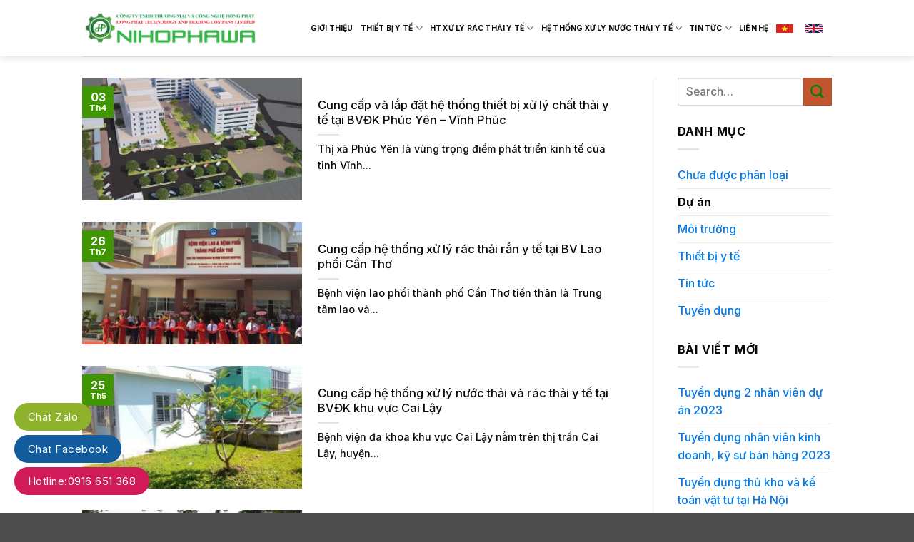

--- FILE ---
content_type: text/html; charset=UTF-8
request_url: https://nihophawa.com.vn/du-an/
body_size: 27576
content:
<!DOCTYPE html><html lang="vi" class="loading-site no-js"><head>
	<meta charset="UTF-8"/>
	<link rel="profile" href="https://gmpg.org/xfn/11"/>
	<link rel="pingback" href="https://nihophawa.com.vn/xmlrpc.php"/>

	<script>(function(html){html.className = html.className.replace(/\bno-js\b/,'js')})(document.documentElement);</script>
<meta name="robots" content="index, follow, max-image-preview:large, max-snippet:-1, max-video-preview:-1"/>
<meta name="viewport" content="width=device-width, initial-scale=1"/>
	<!-- This site is optimized with the Yoast SEO plugin v26.5 - https://yoast.com/wordpress/plugins/seo/ -->
	<title>Dự án - Thiết bị y tế, nồi hấp tiệt trùng NIHOPHAWA | HONG PHAT TECH Co., LTD</title><style id="rocket-critical-css">h5{overflow-wrap:break-word}ul{overflow-wrap:break-word}p{overflow-wrap:break-word}:root{--wp--preset--font-size--normal:16px;--wp--preset--font-size--huge:42px}.screen-reader-text{border:0;clip:rect(1px,1px,1px,1px);-webkit-clip-path:inset(50%);clip-path:inset(50%);height:1px;margin:-1px;overflow:hidden;padding:0;position:absolute;width:1px;word-wrap:normal!important}.wpcf7 form .wpcf7-response-output{margin:2em 0.5em 1em;padding:0.2em 1em;border:2px solid #00a0d2}.wpcf7 form.init .wpcf7-response-output{display:none}@font-face{font-family:'fl-icons';font-display:block;src:url(https://nihophawa.com.vn/wp-content/themes/flatsome/assets/css/icons/fl-icons.eot);src:url(https://nihophawa.com.vn/wp-content/themes/flatsome/assets/css/icons/fl-icons.eot#iefix) format("embedded-opentype"),url(https://nihophawa.com.vn/wp-content/themes/flatsome/assets/css/icons/fl-icons.woff2) format("woff2"),url(https://nihophawa.com.vn/wp-content/themes/flatsome/assets/css/icons/fl-icons.ttf) format("truetype"),url(https://nihophawa.com.vn/wp-content/themes/flatsome/assets/css/icons/fl-icons.woff) format("woff"),url(https://nihophawa.com.vn/wp-content/themes/flatsome/assets/css/icons/fl-icons.svg#fl-icons) format("svg")}html{font-family:sans-serif;-ms-text-size-adjust:100%;-webkit-text-size-adjust:100%}body{margin:0}aside,header,main{display:block}a{background-color:transparent}img{border-style:none}svg:not(:root){overflow:hidden}button,input,textarea{font:inherit}button,input{overflow:visible}button{text-transform:none}button,[type="submit"]{-webkit-appearance:button}button::-moz-focus-inner,input::-moz-focus-inner{border:0;padding:0}button:-moz-focusring,input:-moz-focusring{outline:1px dotted ButtonText}textarea{overflow:auto}[type="search"]{-webkit-appearance:textfield}[type="search"]::-webkit-search-cancel-button,[type="search"]::-webkit-search-decoration{-webkit-appearance:none}*,*:before,*:after{box-sizing:border-box}html{box-sizing:border-box;background-attachment:fixed}body{color:#777;scroll-behavior:smooth;-webkit-font-smoothing:antialiased;-moz-osx-font-smoothing:grayscale}img{max-width:100%;height:auto;display:inline-block;vertical-align:middle}p:empty{display:none}a,button,input{-ms-touch-action:manipulation;touch-action:manipulation}.col{position:relative;margin:0;padding:0 15px 30px;width:100%}.col-inner{position:relative;margin-left:auto;margin-right:auto;width:100%;background-position:50% 50%;background-size:cover;background-repeat:no-repeat;-ms-flex:1 0 auto;flex:1 0 auto}@media screen and (min-width:850px){.col:first-child .col-inner{margin-left:auto;margin-right:0}.col+.col .col-inner{margin-right:auto;margin-left:0}}@media screen and (max-width:849px){.col{padding-bottom:30px}}@media screen and (min-width:850px){.row-divided>.col+.col:not(.large-12){border-left:1px solid #ececec}}.small-columns-1>.col{max-width:100%;-ms-flex-preferred-size:100%;flex-basis:100%}@media screen and (min-width:850px){.large-3{max-width:25%;-ms-flex-preferred-size:25%;flex-basis:25%}.large-9{max-width:75%;-ms-flex-preferred-size:75%;flex-basis:75%}.large-columns-1>.col{max-width:100%;-ms-flex-preferred-size:100%;flex-basis:100%}}body,.container,.row{width:100%;margin-left:auto;margin-right:auto}.container{padding-left:15px;padding-right:15px}.container,.row{max-width:1080px}.row.row-large{max-width:1110px}.flex-row{-js-display:flex;display:-ms-flexbox;display:flex;-ms-flex-flow:row nowrap;flex-flow:row nowrap;-ms-flex-align:center;align-items:center;-ms-flex-pack:justify;justify-content:space-between;width:100%}.header .flex-row{height:100%}.flex-col{max-height:100%}.flex-grow{-ms-flex:1;flex:1;-ms-flex-negative:1;-ms-flex-preferred-size:auto!important}.flex-left{margin-right:auto}.flex-right{margin-left:auto}@media all and (-ms-high-contrast:none){.nav>li>a>i{top:-1px}}.row{width:100%;-js-display:flex;display:-ms-flexbox;display:flex;-ms-flex-flow:row wrap;flex-flow:row wrap}.row .row:not(.row-collapse){padding-left:0;padding-right:0;margin-left:-15px;margin-right:-15px;width:auto}@media screen and (min-width:850px){.row-large{padding-left:0;padding-right:0}.row-large>.col{padding:0 30px 30px;margin-bottom:0}}.nav-dropdown{position:absolute;min-width:260px;max-height:0;z-index:9;padding:20px 0 20px;opacity:0;margin:0;box-shadow:1px 1px 15px rgba(0,0,0,0.15);border:2px solid #ddd;color:#777;background-color:#fff;text-align:left;display:table;left:-99999px}.nav-dropdown:after{visibility:hidden;display:block;content:"";clear:both;height:0}.nav-dropdown li{display:block;margin:0;vertical-align:top}.nav-dropdown li ul{margin:0;padding:0}.nav-column li>a,.nav-dropdown>li>a{width:auto;display:block;padding:10px 20px;line-height:1.3}.nav-column>li:last-child:not(.nav-dropdown-col)>a,.nav-dropdown>li:last-child:not(.nav-dropdown-col)>a{border-bottom:0!important}.nav-dropdown>li.nav-dropdown-col{text-align:left;display:table-cell;white-space:nowrap;width:160px;min-width:160px}.nav-dropdown>li.nav-dropdown-col:not(:last-child){border-right:1px solid transparent}.nav-dropdown .menu-item-has-children>a,.nav-dropdown .nav-dropdown-col>a{text-transform:uppercase;font-size:.8em;font-weight:bolder;color:#000}.nav-dropdown-default .nav-column li>a,.nav-dropdown.nav-dropdown-default>li>a{padding-left:0;padding-right:0;margin:0 10px;border-bottom:1px solid #ececec}.nav-dropdown-default{padding:20px}.nav-dropdown-has-arrow li.has-dropdown:after,.nav-dropdown-has-arrow li.has-dropdown:before{bottom:-2px;z-index:10;opacity:0;left:50%;border:solid transparent;content:'';height:0;width:0;position:absolute}.nav-dropdown-has-arrow li.has-dropdown:after{border-color:rgba(221,221,221,0);border-bottom-color:#fff;border-width:8px;margin-left:-8px}.nav-dropdown-has-arrow li.has-dropdown:before{z-index:-999;border-bottom-color:#ddd;border-width:11px;margin-left:-11px}.nav,.nav ul:not(.nav-dropdown){margin:0;padding:0}.nav{width:100%;position:relative;display:inline-block;display:-ms-flexbox;display:flex;-ms-flex-flow:row wrap;flex-flow:row wrap;-ms-flex-align:center;align-items:center}.nav>li{display:inline-block;list-style:none;margin:0;padding:0;position:relative;margin:0 7px}.nav>li>a{padding:10px 0;display:inline-block;display:-ms-inline-flexbox;display:inline-flex;-ms-flex-wrap:wrap;flex-wrap:wrap;-ms-flex-align:center;align-items:center}.nav-left{-ms-flex-pack:start;justify-content:flex-start}.nav-right{-ms-flex-pack:end;justify-content:flex-end}.nav>li>a,.nav-dropdown>li>a,.nav-column>li>a{color:rgba(102,102,102,0.85)}.nav-dropdown>li>a,.nav-column>li>a{display:block}.nav>li.active>a,.nav-dropdown li.active>a{color:rgba(17,17,17,0.85)}.nav li:first-child{margin-left:0!important}.nav li:last-child{margin-right:0!important}.nav-uppercase>li>a{letter-spacing:.02em;text-transform:uppercase;font-weight:bolder}li.html form,li.html input{margin:0}.active>ul.sub-menu{display:block!important}.nav.nav-vertical{-ms-flex-flow:column;flex-flow:column}.nav.nav-vertical li{list-style:none;margin:0;width:100%}.nav-vertical li li{font-size:1em;padding-left:.5em}.nav-vertical>li{display:-ms-flexbox;display:flex;-ms-flex-flow:row wrap;flex-flow:row wrap;-ms-flex-align:center;align-items:center}.nav-vertical>li ul{width:100%}.nav-vertical li li.menu-item-has-children{margin-bottom:1em}.nav-vertical li li.menu-item-has-children:not(:first-child){margin-top:1em}.nav-vertical>li>ul>li a,.nav-vertical>li>a{display:block;width:auto;-ms-flex-positive:1;flex-grow:1}.nav-vertical li li.menu-item-has-children>a{color:#000;text-transform:uppercase;font-size:.8em;font-weight:bolder}.nav-vertical>li.html{padding-top:1em;padding-bottom:1em}.nav-vertical>li>ul li a{color:#666}.nav-vertical>li>ul{margin:0 0 2em;padding-left:1em}.nav .children{position:fixed;opacity:0;left:-99999px;-ms-transform:translateX(-10px);transform:translateX(-10px)}.nav-sidebar.nav-vertical>li+li{border-top:1px solid #ececec}.nav-vertical>li+li{border-top:1px solid #ececec}.badge{display:table;z-index:20;height:2.8em;width:2.8em;-webkit-backface-visibility:hidden;backface-visibility:hidden}.badge.top{left:0}.badge-inner{display:table-cell;vertical-align:middle;text-align:center;width:100%;height:100%;background-color:#446084;line-height:.85;color:#fff;font-weight:bolder;padding:2px;white-space:nowrap}.box{width:100%;position:relative;margin:0 auto}.box-text{padding-top:.7em;padding-bottom:1.4em;position:relative;width:100%;font-size:.9em}@media (max-width:549px){.box-text{font-size:85%}}.box-image{position:relative;height:auto;margin:0 auto;overflow:hidden}.box-image img{max-width:100%;width:100%;margin:0 auto}@media screen and (max-width:549px){.box-vertical .box-image{width:100%!important}}@media screen and (min-width:550px){.box-vertical{display:table;width:100%}.box-vertical .box-image,.box-vertical .box-text{direction:ltr;display:table-cell;vertical-align:middle}.box-vertical .box-text{padding-left:1.5em;padding-right:1.5em}.box-vertical .box-image{width:50%}}.button,button{position:relative;display:inline-block;background-color:transparent;text-transform:uppercase;font-size:.97em;letter-spacing:.03em;font-weight:bolder;text-align:center;color:currentColor;text-decoration:none;border:1px solid transparent;vertical-align:middle;border-radius:0;margin-top:0;margin-right:1em;text-shadow:none;line-height:2.4em;min-height:2.5em;padding:0 1.2em;max-width:100%;text-rendering:optimizeLegibility;box-sizing:border-box}.button{color:#fff;background-color:#446084;background-color:var(--primary-color);border-color:rgba(0,0,0,0.05)}.secondary{background-color:#d26e4b}.flex-col button,.flex-col .button,.flex-col input{margin-bottom:0}.is-divider{height:3px;display:block;background-color:rgba(0,0,0,0.1);margin:1em 0 1em;width:100%;max-width:30px}.widget .is-divider{margin-top:.66em}form{margin-bottom:0}input[type='search'],textarea{box-sizing:border-box;border:1px solid #ddd;padding:0 .75em;height:2.507em;font-size:.97em;border-radius:0;max-width:100%;width:100%;vertical-align:middle;background-color:#fff;color:#333;box-shadow:inset 0 1px 2px rgba(0,0,0,0.1)}input[type='search'],textarea{-webkit-appearance:none;-moz-appearance:none;appearance:none}textarea{padding-top:0.7em;min-height:120px}label{font-weight:bold;display:block;font-size:.9em;margin-bottom:0.4em}i[class^="icon-"]{font-family:'fl-icons'!important;font-display:block;speak:none!important;margin:0;padding:0;display:inline-block;font-style:normal!important;font-weight:normal!important;font-variant:normal!important;text-transform:none!important;position:relative;line-height:1.2}button i,.button i{vertical-align:middle;top:-1.5px}.button.icon{margin-left:.12em;margin-right:.12em;min-width:2.5em;padding-left:.6em;padding-right:.6em;display:inline-block}.button.icon i{font-size:1.2em}.nav>li>a>i{vertical-align:middle;font-size:20px}.nav>li>a>i.icon-menu{font-size:1.9em}.nav>li.has-icon>a>i{min-width:1em}.has-dropdown .icon-angle-down{font-size:16px;margin-left:.2em;opacity:.6}img{opacity:1}.image-cover{position:relative;height:auto;overflow:hidden;padding-top:100%;background-position:50% 50%;background-size:cover}.image-cover img{right:0;width:100%;height:100%;bottom:0;left:0;top:0;position:absolute;object-position:50% 50%;object-fit:cover;font-family:'object-fit:cover;'}.mfp-hide{display:none!important}label{color:#222}a{color:#334862;text-decoration:none}a.plain{color:currentColor}ul{list-style:disc}ul{margin-top:0;padding:0}ul ul{margin:1.5em 0 1.5em 3em}li{margin-bottom:.6em}.button,button,input,textarea{margin-bottom:1em}form,p,ul{margin-bottom:1.3em}form p{margin-bottom:.5em}body{line-height:1.6}h5{color:#555;width:100%;margin-top:0;margin-bottom:.5em;text-rendering:optimizeSpeed}h5{font-size:1em}p{margin-top:0}span.widget-title{line-height:1.05;letter-spacing:.05em;text-transform:uppercase}span.widget-title{font-size:1em;font-weight:600}.is-normal{font-weight:normal}.is-large{font-size:1.15em}.is-small{font-size:.8em}.is-xsmall{font-size:.7em}@media (max-width:549px){.is-large{font-size:1em}}.box-text h5{line-height:1.3;margin-top:.1em;margin-bottom:.1em}.box-text p{margin-top:.1em;margin-bottom:.1em}.nav>li>a{font-size:.8em}.nav>li.html{font-size:.85em}.nav-size-xsmall>li>a{font-size:.65em}.nav-spacing-small>li{margin:0 5px}.container:after,.row:after{content:"";display:table;clear:both}@media (min-width:850px){.show-for-medium{display:none!important}}@media (max-width:849px){.hide-for-medium{display:none!important}}.full-width{width:100%!important;max-width:100%!important;padding-left:0!important;padding-right:0!important;display:block}.mb-0{margin-bottom:0!important}.text-left{text-align:left}.relative{position:relative!important}.absolute{position:absolute!important}.top{top:0}.fill{position:absolute;top:0;left:0;height:100%;right:0;bottom:0;padding:0!important;margin:0!important}.z-top{z-index:9995}.op-8{opacity:.8}.no-scrollbar{-ms-overflow-style:-ms-autohiding-scrollbar;scrollbar-width:none}.no-scrollbar::-webkit-scrollbar{width:0px!important;height:0px!important}.screen-reader-text{clip:rect(1px,1px,1px,1px);position:absolute!important;height:1px;width:1px;overflow:hidden}html,body{overflow-x:hidden}#wrapper,#main{background-color:#fff;position:relative}.page-wrapper{padding-top:30px;padding-bottom:30px}.header,.header-wrapper{width:100%;z-index:30;position:relative;background-size:cover;background-position:50% 0}.header-bg-color{background-color:rgba(255,255,255,0.9)}.header-bg-image,.header-bg-color{background-position:50% 0}.header-main{z-index:10;position:relative}.top-divider{margin-bottom:-1px;border-top:1px solid currentColor;opacity:0.1}.header-shadow .header-wrapper{box-shadow:1px 1px 10px rgba(0,0,0,0.15)}@media (max-width:849px){.header-main li.html.custom{display:none}}.badge.post-date{top:7%}.box-blog-post .is-divider{margin-top:.5em;margin-bottom:.5em;height:2px}@media (min-width:850px){.alignleft{display:inline;float:left;margin-right:1.5em}}.widget{margin-bottom:1.5em}.widget ul{margin:0}.widget li{list-style:none}.widget>ul>li{list-style:none;margin-bottom:.3em;text-align:left;margin:0}.widget>ul>li>a{display:inline-block;padding:6px 0;-ms-flex:1;flex:1}.widget>ul>li:before{font-family:'fl-icons';display:inline-block;opacity:.6;margin-right:6px}.widget>ul>li+li{border-top:1px solid #ececec}.widget .current-cat>a{color:#000;font-weight:bolder}.wpcf7 p{padding:0;margin:0}.wpcf7 label{display:inline-block;width:100%}.wpcf7 .wpcf7-response-output{margin:5px 0 0 0;border-radius:10px}html{background-color:#5b5b5b}.logo{line-height:1;margin:0}.logo a{text-decoration:none;display:block;color:#446084;font-size:32px;text-transform:uppercase;font-weight:bolder;margin:0}.logo img{display:block;width:auto}.header-logo-dark{display:none!important}.logo-left .logo{margin-left:0;margin-right:30px}@media screen and (max-width:849px){.header-inner .nav{-ms-flex-wrap:nowrap;flex-wrap:nowrap}.medium-logo-center .flex-left{-ms-flex-order:1;order:1;-ms-flex:1 1 0px;flex:1 1 0}.medium-logo-center .logo{-ms-flex-order:2;order:2;text-align:center;margin:0 15px}.medium-logo-center .logo img{margin:0 auto}.medium-logo-center .flex-right{-ms-flex:1 1 0px;flex:1 1 0;-ms-flex-order:3;order:3}}.sidebar-menu .search-form{display:block!important}.searchform-wrapper form{margin-bottom:0}.sidebar-menu .search-form{padding:5px 0;width:100%}.widget_search .submit-button,.searchform-wrapper:not(.form-flat) .submit-button{border-top-left-radius:0!important;border-bottom-left-radius:0!important}.searchform{position:relative}.searchform .button.icon{margin:0}.searchform .button.icon i{font-size:1.2em}.searchform-wrapper{width:100%}.col .live-search-results{text-align:left;color:#111;top:105%;box-shadow:0 0 10px 0 rgba(0,0,0,0.1);left:0;right:0;background-color:rgba(255,255,255,0.95);position:absolute}.icon-menu:before{content:"\e800"}.icon-angle-down:before{content:"\f107"}.icon-search:before{content:"\e012"}</style>
	<link rel="canonical" href="https://nihophawa.com.vn/du-an/"/>
	<meta property="og:locale" content="vi_VN"/>
	<meta property="og:type" content="article"/>
	<meta property="og:title" content="Dự án - Thiết bị y tế, nồi hấp tiệt trùng NIHOPHAWA | HONG PHAT TECH Co., LTD"/>
	<meta property="og:url" content="https://nihophawa.com.vn/du-an/"/>
	<meta property="og:site_name" content="Thiết bị y tế, nồi hấp tiệt trùng NIHOPHAWA | HONG PHAT TECH Co., LTD"/>
	<meta property="og:image" content="https://nihophawa.com.vn/wp-content/uploads/2020/04/nihophawa-cong-ty-tnhh-thuong-mai-va-cong-nghe-hong-phat-1584672180.jpg?v=1768760756"/>
	<meta property="og:image:width" content="497"/>
	<meta property="og:image:height" content="497"/>
	<meta property="og:image:type" content="image/jpeg"/>
	<meta name="twitter:card" content="summary_large_image"/>
	<meta name="twitter:site" content="@nihophawa"/>
	<script type="application/ld+json" class="yoast-schema-graph">{"@context":"https://schema.org","@graph":[{"@type":"CollectionPage","@id":"https://nihophawa.com.vn/du-an/","url":"https://nihophawa.com.vn/du-an/","name":"Dự án - Thiết bị y tế, nồi hấp tiệt trùng NIHOPHAWA | HONG PHAT TECH Co., LTD","isPartOf":{"@id":"https://nihophawa.com.vn/#website"},"primaryImageOfPage":{"@id":"https://nihophawa.com.vn/du-an/#primaryimage"},"image":{"@id":"https://nihophawa.com.vn/du-an/#primaryimage"},"thumbnailUrl":"https://nihophawa.com.vn/wp-content/uploads/2020/04/bvkd-khu-vuc-phuc-yen-1.jpg","breadcrumb":{"@id":"https://nihophawa.com.vn/du-an/#breadcrumb"},"inLanguage":"vi"},{"@type":"ImageObject","inLanguage":"vi","@id":"https://nihophawa.com.vn/du-an/#primaryimage","url":"https://nihophawa.com.vn/wp-content/uploads/2020/04/bvkd-khu-vuc-phuc-yen-1.jpg","contentUrl":"https://nihophawa.com.vn/wp-content/uploads/2020/04/bvkd-khu-vuc-phuc-yen-1.jpg","width":800,"height":547,"caption":"Tổng thầu hệ thống xử lý chất thải y tế tại Bệnh viện đa khoa khu vực Phúc Yên"},{"@type":"BreadcrumbList","@id":"https://nihophawa.com.vn/du-an/#breadcrumb","itemListElement":[{"@type":"ListItem","position":1,"name":"Trang chủ","item":"https://nihophawa.com.vn/"},{"@type":"ListItem","position":2,"name":"Dự án"}]},{"@type":"WebSite","@id":"https://nihophawa.com.vn/#website","url":"https://nihophawa.com.vn/","name":"Thiết bị y tế, nồi hấp tiệt trùng NIHOPHAWA | HONG PHAT TECH Co., LTD","description":"Nồi hấp tiệt trùng Nihophawa | Đơn vị sản xuất và phân phối nồi hấp y tế hàng đầu.","publisher":{"@id":"https://nihophawa.com.vn/#organization"},"potentialAction":[{"@type":"SearchAction","target":{"@type":"EntryPoint","urlTemplate":"https://nihophawa.com.vn/?s={search_term_string}"},"query-input":{"@type":"PropertyValueSpecification","valueRequired":true,"valueName":"search_term_string"}}],"inLanguage":"vi"},{"@type":"Organization","@id":"https://nihophawa.com.vn/#organization","name":"Nihophawa ~ Công ty TNHH THương Mại và Công Nghệ Hồng Phát","url":"https://nihophawa.com.vn/","logo":{"@type":"ImageObject","inLanguage":"vi","@id":"https://nihophawa.com.vn/#/schema/logo/image/","url":"https://nihophawa.com.vn/wp-content/uploads/2020/04/nihophawa-cong-ty-tnhh-thuong-mai-va-cong-nghe-hong-phat-1584672180.jpg","contentUrl":"https://nihophawa.com.vn/wp-content/uploads/2020/04/nihophawa-cong-ty-tnhh-thuong-mai-va-cong-nghe-hong-phat-1584672180.jpg","width":497,"height":497,"caption":"Nihophawa ~ Công ty TNHH THương Mại và Công Nghệ Hồng Phát"},"image":{"@id":"https://nihophawa.com.vn/#/schema/logo/image/"},"sameAs":["https://www.facebook.com/nihophawa","https://x.com/nihophawa","https://twitter.com/nihophawa","https://www.linkedin.com/in/nihophawa/","https://www.pinterest.com/nihophawa/","https://www.youtube.com/channel/UCv1QIdP9zcocQ2eGwFCqFiQ"]}]}</script>
	<!-- / Yoast SEO plugin. -->


<link rel="dns-prefetch" href="//fonts.googleapis.com"/>
<link href="https://fonts.gstatic.com" crossorigin="" rel="preconnect"/>
<link rel="prefetch" href="https://nihophawa.com.vn/wp-content/themes/flatsome/assets/js/flatsome.js?ver=e2eddd6c228105dac048"/>
<link rel="prefetch" href="https://nihophawa.com.vn/wp-content/themes/flatsome/assets/js/chunk.slider.js?ver=3.20.3"/>
<link rel="prefetch" href="https://nihophawa.com.vn/wp-content/themes/flatsome/assets/js/chunk.popups.js?ver=3.20.3"/>
<link rel="prefetch" href="https://nihophawa.com.vn/wp-content/themes/flatsome/assets/js/chunk.tooltips.js?ver=3.20.3"/>
<link rel="alternate" type="application/rss+xml" title="Dòng thông tin Thiết bị y tế, nồi hấp tiệt trùng NIHOPHAWA | HONG PHAT TECH Co., LTD »" href="https://nihophawa.com.vn/feed/"/>
<link rel="alternate" type="application/rss+xml" title="Dòng thông tin danh mục Thiết bị y tế, nồi hấp tiệt trùng NIHOPHAWA | HONG PHAT TECH Co., LTD » Dự án" href="https://nihophawa.com.vn/du-an/feed/"/>
<style id="wp-img-auto-sizes-contain-inline-css" type="text/css">
img:is([sizes=auto i],[sizes^="auto," i]){contain-intrinsic-size:3000px 1500px}
/*# sourceURL=wp-img-auto-sizes-contain-inline-css */
</style>
<style id="wp-emoji-styles-inline-css" type="text/css">

	img.wp-smiley, img.emoji {
		display: inline !important;
		border: none !important;
		box-shadow: none !important;
		height: 1em !important;
		width: 1em !important;
		margin: 0 0.07em !important;
		vertical-align: -0.1em !important;
		background: none !important;
		padding: 0 !important;
	}
/*# sourceURL=wp-emoji-styles-inline-css */
</style>
<style id="wp-block-library-inline-css" type="text/css">
:root{--wp-block-synced-color:#7a00df;--wp-block-synced-color--rgb:122,0,223;--wp-bound-block-color:var(--wp-block-synced-color);--wp-editor-canvas-background:#ddd;--wp-admin-theme-color:#007cba;--wp-admin-theme-color--rgb:0,124,186;--wp-admin-theme-color-darker-10:#006ba1;--wp-admin-theme-color-darker-10--rgb:0,107,160.5;--wp-admin-theme-color-darker-20:#005a87;--wp-admin-theme-color-darker-20--rgb:0,90,135;--wp-admin-border-width-focus:2px}@media (min-resolution:192dpi){:root{--wp-admin-border-width-focus:1.5px}}.wp-element-button{cursor:pointer}:root .has-very-light-gray-background-color{background-color:#eee}:root .has-very-dark-gray-background-color{background-color:#313131}:root .has-very-light-gray-color{color:#eee}:root .has-very-dark-gray-color{color:#313131}:root .has-vivid-green-cyan-to-vivid-cyan-blue-gradient-background{background:linear-gradient(135deg,#00d084,#0693e3)}:root .has-purple-crush-gradient-background{background:linear-gradient(135deg,#34e2e4,#4721fb 50%,#ab1dfe)}:root .has-hazy-dawn-gradient-background{background:linear-gradient(135deg,#faaca8,#dad0ec)}:root .has-subdued-olive-gradient-background{background:linear-gradient(135deg,#fafae1,#67a671)}:root .has-atomic-cream-gradient-background{background:linear-gradient(135deg,#fdd79a,#004a59)}:root .has-nightshade-gradient-background{background:linear-gradient(135deg,#330968,#31cdcf)}:root .has-midnight-gradient-background{background:linear-gradient(135deg,#020381,#2874fc)}:root{--wp--preset--font-size--normal:16px;--wp--preset--font-size--huge:42px}.has-regular-font-size{font-size:1em}.has-larger-font-size{font-size:2.625em}.has-normal-font-size{font-size:var(--wp--preset--font-size--normal)}.has-huge-font-size{font-size:var(--wp--preset--font-size--huge)}.has-text-align-center{text-align:center}.has-text-align-left{text-align:left}.has-text-align-right{text-align:right}.has-fit-text{white-space:nowrap!important}#end-resizable-editor-section{display:none}.aligncenter{clear:both}.items-justified-left{justify-content:flex-start}.items-justified-center{justify-content:center}.items-justified-right{justify-content:flex-end}.items-justified-space-between{justify-content:space-between}.screen-reader-text{border:0;clip-path:inset(50%);height:1px;margin:-1px;overflow:hidden;padding:0;position:absolute;width:1px;word-wrap:normal!important}.screen-reader-text:focus{background-color:#ddd;clip-path:none;color:#444;display:block;font-size:1em;height:auto;left:5px;line-height:normal;padding:15px 23px 14px;text-decoration:none;top:5px;width:auto;z-index:100000}html :where(.has-border-color){border-style:solid}html :where([style*=border-top-color]){border-top-style:solid}html :where([style*=border-right-color]){border-right-style:solid}html :where([style*=border-bottom-color]){border-bottom-style:solid}html :where([style*=border-left-color]){border-left-style:solid}html :where([style*=border-width]){border-style:solid}html :where([style*=border-top-width]){border-top-style:solid}html :where([style*=border-right-width]){border-right-style:solid}html :where([style*=border-bottom-width]){border-bottom-style:solid}html :where([style*=border-left-width]){border-left-style:solid}html :where(img[class*=wp-image-]){height:auto;max-width:100%}:where(figure){margin:0 0 1em}html :where(.is-position-sticky){--wp-admin--admin-bar--position-offset:var(--wp-admin--admin-bar--height,0px)}@media screen and (max-width:600px){html :where(.is-position-sticky){--wp-admin--admin-bar--position-offset:0px}}

/*# sourceURL=wp-block-library-inline-css */
</style><style id="global-styles-inline-css" type="text/css">
:root{--wp--preset--aspect-ratio--square: 1;--wp--preset--aspect-ratio--4-3: 4/3;--wp--preset--aspect-ratio--3-4: 3/4;--wp--preset--aspect-ratio--3-2: 3/2;--wp--preset--aspect-ratio--2-3: 2/3;--wp--preset--aspect-ratio--16-9: 16/9;--wp--preset--aspect-ratio--9-16: 9/16;--wp--preset--color--black: #000000;--wp--preset--color--cyan-bluish-gray: #abb8c3;--wp--preset--color--white: #ffffff;--wp--preset--color--pale-pink: #f78da7;--wp--preset--color--vivid-red: #cf2e2e;--wp--preset--color--luminous-vivid-orange: #ff6900;--wp--preset--color--luminous-vivid-amber: #fcb900;--wp--preset--color--light-green-cyan: #7bdcb5;--wp--preset--color--vivid-green-cyan: #00d084;--wp--preset--color--pale-cyan-blue: #8ed1fc;--wp--preset--color--vivid-cyan-blue: #0693e3;--wp--preset--color--vivid-purple: #9b51e0;--wp--preset--color--primary: #409503;--wp--preset--color--secondary: #C05530;--wp--preset--color--success: #627D47;--wp--preset--color--alert: #b20000;--wp--preset--gradient--vivid-cyan-blue-to-vivid-purple: linear-gradient(135deg,rgb(6,147,227) 0%,rgb(155,81,224) 100%);--wp--preset--gradient--light-green-cyan-to-vivid-green-cyan: linear-gradient(135deg,rgb(122,220,180) 0%,rgb(0,208,130) 100%);--wp--preset--gradient--luminous-vivid-amber-to-luminous-vivid-orange: linear-gradient(135deg,rgb(252,185,0) 0%,rgb(255,105,0) 100%);--wp--preset--gradient--luminous-vivid-orange-to-vivid-red: linear-gradient(135deg,rgb(255,105,0) 0%,rgb(207,46,46) 100%);--wp--preset--gradient--very-light-gray-to-cyan-bluish-gray: linear-gradient(135deg,rgb(238,238,238) 0%,rgb(169,184,195) 100%);--wp--preset--gradient--cool-to-warm-spectrum: linear-gradient(135deg,rgb(74,234,220) 0%,rgb(151,120,209) 20%,rgb(207,42,186) 40%,rgb(238,44,130) 60%,rgb(251,105,98) 80%,rgb(254,248,76) 100%);--wp--preset--gradient--blush-light-purple: linear-gradient(135deg,rgb(255,206,236) 0%,rgb(152,150,240) 100%);--wp--preset--gradient--blush-bordeaux: linear-gradient(135deg,rgb(254,205,165) 0%,rgb(254,45,45) 50%,rgb(107,0,62) 100%);--wp--preset--gradient--luminous-dusk: linear-gradient(135deg,rgb(255,203,112) 0%,rgb(199,81,192) 50%,rgb(65,88,208) 100%);--wp--preset--gradient--pale-ocean: linear-gradient(135deg,rgb(255,245,203) 0%,rgb(182,227,212) 50%,rgb(51,167,181) 100%);--wp--preset--gradient--electric-grass: linear-gradient(135deg,rgb(202,248,128) 0%,rgb(113,206,126) 100%);--wp--preset--gradient--midnight: linear-gradient(135deg,rgb(2,3,129) 0%,rgb(40,116,252) 100%);--wp--preset--font-size--small: 13px;--wp--preset--font-size--medium: 20px;--wp--preset--font-size--large: 36px;--wp--preset--font-size--x-large: 42px;--wp--preset--spacing--20: 0.44rem;--wp--preset--spacing--30: 0.67rem;--wp--preset--spacing--40: 1rem;--wp--preset--spacing--50: 1.5rem;--wp--preset--spacing--60: 2.25rem;--wp--preset--spacing--70: 3.38rem;--wp--preset--spacing--80: 5.06rem;--wp--preset--shadow--natural: 6px 6px 9px rgba(0, 0, 0, 0.2);--wp--preset--shadow--deep: 12px 12px 50px rgba(0, 0, 0, 0.4);--wp--preset--shadow--sharp: 6px 6px 0px rgba(0, 0, 0, 0.2);--wp--preset--shadow--outlined: 6px 6px 0px -3px rgb(255, 255, 255), 6px 6px rgb(0, 0, 0);--wp--preset--shadow--crisp: 6px 6px 0px rgb(0, 0, 0);}:where(body) { margin: 0; }.wp-site-blocks > .alignleft { float: left; margin-right: 2em; }.wp-site-blocks > .alignright { float: right; margin-left: 2em; }.wp-site-blocks > .aligncenter { justify-content: center; margin-left: auto; margin-right: auto; }:where(.is-layout-flex){gap: 0.5em;}:where(.is-layout-grid){gap: 0.5em;}.is-layout-flow > .alignleft{float: left;margin-inline-start: 0;margin-inline-end: 2em;}.is-layout-flow > .alignright{float: right;margin-inline-start: 2em;margin-inline-end: 0;}.is-layout-flow > .aligncenter{margin-left: auto !important;margin-right: auto !important;}.is-layout-constrained > .alignleft{float: left;margin-inline-start: 0;margin-inline-end: 2em;}.is-layout-constrained > .alignright{float: right;margin-inline-start: 2em;margin-inline-end: 0;}.is-layout-constrained > .aligncenter{margin-left: auto !important;margin-right: auto !important;}.is-layout-constrained > :where(:not(.alignleft):not(.alignright):not(.alignfull)){margin-left: auto !important;margin-right: auto !important;}body .is-layout-flex{display: flex;}.is-layout-flex{flex-wrap: wrap;align-items: center;}.is-layout-flex > :is(*, div){margin: 0;}body .is-layout-grid{display: grid;}.is-layout-grid > :is(*, div){margin: 0;}body{padding-top: 0px;padding-right: 0px;padding-bottom: 0px;padding-left: 0px;}a:where(:not(.wp-element-button)){text-decoration: none;}:root :where(.wp-element-button, .wp-block-button__link){background-color: #32373c;border-width: 0;color: #fff;font-family: inherit;font-size: inherit;font-style: inherit;font-weight: inherit;letter-spacing: inherit;line-height: inherit;padding-top: calc(0.667em + 2px);padding-right: calc(1.333em + 2px);padding-bottom: calc(0.667em + 2px);padding-left: calc(1.333em + 2px);text-decoration: none;text-transform: inherit;}.has-black-color{color: var(--wp--preset--color--black) !important;}.has-cyan-bluish-gray-color{color: var(--wp--preset--color--cyan-bluish-gray) !important;}.has-white-color{color: var(--wp--preset--color--white) !important;}.has-pale-pink-color{color: var(--wp--preset--color--pale-pink) !important;}.has-vivid-red-color{color: var(--wp--preset--color--vivid-red) !important;}.has-luminous-vivid-orange-color{color: var(--wp--preset--color--luminous-vivid-orange) !important;}.has-luminous-vivid-amber-color{color: var(--wp--preset--color--luminous-vivid-amber) !important;}.has-light-green-cyan-color{color: var(--wp--preset--color--light-green-cyan) !important;}.has-vivid-green-cyan-color{color: var(--wp--preset--color--vivid-green-cyan) !important;}.has-pale-cyan-blue-color{color: var(--wp--preset--color--pale-cyan-blue) !important;}.has-vivid-cyan-blue-color{color: var(--wp--preset--color--vivid-cyan-blue) !important;}.has-vivid-purple-color{color: var(--wp--preset--color--vivid-purple) !important;}.has-primary-color{color: var(--wp--preset--color--primary) !important;}.has-secondary-color{color: var(--wp--preset--color--secondary) !important;}.has-success-color{color: var(--wp--preset--color--success) !important;}.has-alert-color{color: var(--wp--preset--color--alert) !important;}.has-black-background-color{background-color: var(--wp--preset--color--black) !important;}.has-cyan-bluish-gray-background-color{background-color: var(--wp--preset--color--cyan-bluish-gray) !important;}.has-white-background-color{background-color: var(--wp--preset--color--white) !important;}.has-pale-pink-background-color{background-color: var(--wp--preset--color--pale-pink) !important;}.has-vivid-red-background-color{background-color: var(--wp--preset--color--vivid-red) !important;}.has-luminous-vivid-orange-background-color{background-color: var(--wp--preset--color--luminous-vivid-orange) !important;}.has-luminous-vivid-amber-background-color{background-color: var(--wp--preset--color--luminous-vivid-amber) !important;}.has-light-green-cyan-background-color{background-color: var(--wp--preset--color--light-green-cyan) !important;}.has-vivid-green-cyan-background-color{background-color: var(--wp--preset--color--vivid-green-cyan) !important;}.has-pale-cyan-blue-background-color{background-color: var(--wp--preset--color--pale-cyan-blue) !important;}.has-vivid-cyan-blue-background-color{background-color: var(--wp--preset--color--vivid-cyan-blue) !important;}.has-vivid-purple-background-color{background-color: var(--wp--preset--color--vivid-purple) !important;}.has-primary-background-color{background-color: var(--wp--preset--color--primary) !important;}.has-secondary-background-color{background-color: var(--wp--preset--color--secondary) !important;}.has-success-background-color{background-color: var(--wp--preset--color--success) !important;}.has-alert-background-color{background-color: var(--wp--preset--color--alert) !important;}.has-black-border-color{border-color: var(--wp--preset--color--black) !important;}.has-cyan-bluish-gray-border-color{border-color: var(--wp--preset--color--cyan-bluish-gray) !important;}.has-white-border-color{border-color: var(--wp--preset--color--white) !important;}.has-pale-pink-border-color{border-color: var(--wp--preset--color--pale-pink) !important;}.has-vivid-red-border-color{border-color: var(--wp--preset--color--vivid-red) !important;}.has-luminous-vivid-orange-border-color{border-color: var(--wp--preset--color--luminous-vivid-orange) !important;}.has-luminous-vivid-amber-border-color{border-color: var(--wp--preset--color--luminous-vivid-amber) !important;}.has-light-green-cyan-border-color{border-color: var(--wp--preset--color--light-green-cyan) !important;}.has-vivid-green-cyan-border-color{border-color: var(--wp--preset--color--vivid-green-cyan) !important;}.has-pale-cyan-blue-border-color{border-color: var(--wp--preset--color--pale-cyan-blue) !important;}.has-vivid-cyan-blue-border-color{border-color: var(--wp--preset--color--vivid-cyan-blue) !important;}.has-vivid-purple-border-color{border-color: var(--wp--preset--color--vivid-purple) !important;}.has-primary-border-color{border-color: var(--wp--preset--color--primary) !important;}.has-secondary-border-color{border-color: var(--wp--preset--color--secondary) !important;}.has-success-border-color{border-color: var(--wp--preset--color--success) !important;}.has-alert-border-color{border-color: var(--wp--preset--color--alert) !important;}.has-vivid-cyan-blue-to-vivid-purple-gradient-background{background: var(--wp--preset--gradient--vivid-cyan-blue-to-vivid-purple) !important;}.has-light-green-cyan-to-vivid-green-cyan-gradient-background{background: var(--wp--preset--gradient--light-green-cyan-to-vivid-green-cyan) !important;}.has-luminous-vivid-amber-to-luminous-vivid-orange-gradient-background{background: var(--wp--preset--gradient--luminous-vivid-amber-to-luminous-vivid-orange) !important;}.has-luminous-vivid-orange-to-vivid-red-gradient-background{background: var(--wp--preset--gradient--luminous-vivid-orange-to-vivid-red) !important;}.has-very-light-gray-to-cyan-bluish-gray-gradient-background{background: var(--wp--preset--gradient--very-light-gray-to-cyan-bluish-gray) !important;}.has-cool-to-warm-spectrum-gradient-background{background: var(--wp--preset--gradient--cool-to-warm-spectrum) !important;}.has-blush-light-purple-gradient-background{background: var(--wp--preset--gradient--blush-light-purple) !important;}.has-blush-bordeaux-gradient-background{background: var(--wp--preset--gradient--blush-bordeaux) !important;}.has-luminous-dusk-gradient-background{background: var(--wp--preset--gradient--luminous-dusk) !important;}.has-pale-ocean-gradient-background{background: var(--wp--preset--gradient--pale-ocean) !important;}.has-electric-grass-gradient-background{background: var(--wp--preset--gradient--electric-grass) !important;}.has-midnight-gradient-background{background: var(--wp--preset--gradient--midnight) !important;}.has-small-font-size{font-size: var(--wp--preset--font-size--small) !important;}.has-medium-font-size{font-size: var(--wp--preset--font-size--medium) !important;}.has-large-font-size{font-size: var(--wp--preset--font-size--large) !important;}.has-x-large-font-size{font-size: var(--wp--preset--font-size--x-large) !important;}
/*# sourceURL=global-styles-inline-css */
</style>

<link rel="preload" id="contact-form-7-css" href="https://nihophawa.com.vn/wp-content/plugins/contact-form-7/includes/css/styles.css?ver=6.1.4" as="style" onload="this.onload=null;this.rel=&#39;stylesheet&#39;" type="text/css" media="all"/>
<link rel="preload" id="flatsome-main-css" href="https://nihophawa.com.vn/wp-content/themes/flatsome/assets/css/flatsome.css?ver=3.20.3" as="style" onload="this.onload=null;this.rel=&#39;stylesheet&#39;" type="text/css" media="all"/>
<style id="flatsome-main-inline-css" type="text/css">
@font-face {
				font-family: "fl-icons";
				font-display: block;
				src: url(https://nihophawa.com.vn/wp-content/themes/flatsome/assets/css/icons/fl-icons.eot?v=3.20.3);
				src:
					url(https://nihophawa.com.vn/wp-content/themes/flatsome/assets/css/icons/fl-icons.eot#iefix?v=3.20.3) format("embedded-opentype"),
					url(https://nihophawa.com.vn/wp-content/themes/flatsome/assets/css/icons/fl-icons.woff2?v=3.20.3) format("woff2"),
					url(https://nihophawa.com.vn/wp-content/themes/flatsome/assets/css/icons/fl-icons.ttf?v=3.20.3) format("truetype"),
					url(https://nihophawa.com.vn/wp-content/themes/flatsome/assets/css/icons/fl-icons.woff?v=3.20.3) format("woff"),
					url(https://nihophawa.com.vn/wp-content/themes/flatsome/assets/css/icons/fl-icons.svg?v=3.20.3#fl-icons) format("svg");
			}
/*# sourceURL=flatsome-main-inline-css */
</style>
<link rel="preload" id="flatsome-style-css" href="https://nihophawa.com.vn/wp-content/themes/flatsome-child/style.css?ver=3.18" as="style" onload="this.onload=null;this.rel=&#39;stylesheet&#39;" type="text/css" media="all"/>
<link rel="preload" id="flatsome-googlefonts-css" href="//fonts.googleapis.com/css?family=Inter%3Aregular%2C500%2C500%2C700%2Cregular&amp;display=swap&amp;ver=3.9" as="style" onload="this.onload=null;this.rel=&#39;stylesheet&#39;" type="text/css" media="all"/>
<style id="rocket-lazyload-inline-css" type="text/css">
.rll-youtube-player{position:relative;padding-bottom:56.23%;height:0;overflow:hidden;max-width:100%;background:#000;margin:5px}.rll-youtube-player iframe{position:absolute;top:0;left:0;width:100%;height:100%;z-index:100;background:0 0}.rll-youtube-player img{bottom:0;display:block;left:0;margin:auto;max-width:100%;width:100%;position:absolute;right:0;top:0;border:none;height:auto;cursor:pointer;-webkit-transition:.4s all;-moz-transition:.4s all;transition:.4s all}.rll-youtube-player img:hover{-webkit-filter:brightness(75%)}.rll-youtube-player .play{height:72px;width:72px;left:50%;top:50%;margin-left:-36px;margin-top:-36px;position:absolute;background:url(https://nihophawa.com.vn/wp-content/plugins/wp-rocket/inc/front/img/youtube.png) no-repeat;cursor:pointer}
/*# sourceURL=rocket-lazyload-inline-css */
</style>
<script type="text/javascript" src="https://nihophawa.com.vn/wp-includes/js/jquery/jquery.min.js?ver=3.7.1" id="jquery-core-js"></script>
<script type="text/javascript" id="donotcopy-js-extra">
/* <![CDATA[ */
var wpEXtra = {"copyright":"","select_text":""};
//# sourceURL=donotcopy-js-extra
/* ]]> */
</script>
<script type="text/javascript" src="https://nihophawa.com.vn/wp-content/plugins/wp-extra/assets/js/copyright.js?ver=93d9da0c8b8b21fe9be6bdf2ebd24a1f" id="donotcopy-js" defer=""></script>
<!-- site-navigation-element Schema optimized by Schema Pro --><script type="application/ld+json">{"@context":"https:\/\/schema.org","@graph":[{"@context":"https:\/\/schema.org","@type":"SiteNavigationElement","id":"site-navigation","name":"Gi\u1edbi thi\u1ec7u","url":"https:\/\/nihophawa.com.vn\/gioi-thieu\/"},{"@context":"https:\/\/schema.org","@type":"SiteNavigationElement","id":"site-navigation","name":"Thi\u1ebft b\u1ecb y t\u1ebf","url":"#"},{"@context":"https:\/\/schema.org","@type":"SiteNavigationElement","id":"site-navigation","name":"N\u1ed3i h\u1ea5p ti\u1ec7t tr\u00f9ng","url":"https:\/\/nihophawa.com.vn\/noi-hap-tiet-trung\/"},{"@context":"https:\/\/schema.org","@type":"SiteNavigationElement","id":"site-navigation","name":"N\u1ed3i h\u1ea5p kh\u1eed tr\u00f9ng HP \u2013 20LT","url":"https:\/\/nihophawa.com.vn\/noi-hap-tiet-trung\/hp-20lt\/"},{"@context":"https:\/\/schema.org","@type":"SiteNavigationElement","id":"site-navigation","name":"N\u1ed3i h\u1ea5p ti\u1ec7t tr\u00f9ng AS20","url":"https:\/\/nihophawa.com.vn\/noi-hap-tiet-trung\/noi-hap-tiet-trung-nihophawa-as20\/"},{"@context":"https:\/\/schema.org","@type":"SiteNavigationElement","id":"site-navigation","name":"N\u1ed3i h\u1ea5p ti\u1ec7t tr\u00f9ng AS50 \u2013 AS100","url":"https:\/\/nihophawa.com.vn\/noi-hap-tiet-trung\/noi-hap-tiet-trung-nihophawa-as50-as100\/"},{"@context":"https:\/\/schema.org","@type":"SiteNavigationElement","id":"site-navigation","name":"N\u1ed3i h\u1ea5p ti\u1ec7t tr\u00f9ng c\u1eeda ngang( 155 - 2010L)","url":"https:\/\/nihophawa.com.vn\/noi-hap-tiet-trung\/noi-hap-tiet-trung-cua-ngang-nihophawa200-800l\/"},{"@context":"https:\/\/schema.org","@type":"SiteNavigationElement","id":"site-navigation","name":"N\u1ed3i h\u1ea5p ti\u1ec7t tr\u00f9ng c\u1eeda tr\u01b0\u1ee3t( 155 - 2010L)","url":"https:\/\/nihophawa.com.vn\/noi-hap-tiet-trung\/noi-hap-tiet-trung-nihophawa-cua-truot-200-800l\/"},{"@context":"https:\/\/schema.org","@type":"SiteNavigationElement","id":"site-navigation","name":"N\u1ed3i h\u1ea5p AS250M \u2013 AS2000M","url":"https:\/\/nihophawa.com.vn\/noi-hap-tiet-trung-as250m-as2000m\/"},{"@context":"https:\/\/schema.org","@type":"SiteNavigationElement","id":"site-navigation","name":"M\u00e1y h\u1ea5p Plasma HPS-30","url":"https:\/\/nihophawa.com.vn\/may-hap-tiet-trung-plasma-hps-30\/"},{"@context":"https:\/\/schema.org","@type":"SiteNavigationElement","id":"site-navigation","name":"M\u00e1y h\u1ea5p Plasma HPS-50","url":"https:\/\/nihophawa.com.vn\/may-hap-tiet-trung-plasma-hps-50\/"},{"@context":"https:\/\/schema.org","@type":"SiteNavigationElement","id":"site-navigation","name":"M\u00e1y h\u1ea5p Plasma HPS60\/80\/100","url":"https:\/\/nihophawa.com.vn\/may-hap-tiet-trung-hps60-80-100\/"},{"@context":"https:\/\/schema.org","@type":"SiteNavigationElement","id":"site-navigation","name":"T\u1ee7 s\u1ea5y ti\u1ec7t tr\u00f9ng","url":"#"},{"@context":"https:\/\/schema.org","@type":"SiteNavigationElement","id":"site-navigation","name":"T\u1ee7 s\u1ea5y ti\u1ec7t tr\u00f9ng 25 \u2013 420L","url":"https:\/\/nihophawa.com.vn\/tu-say-tiet-trung-nihophawa-35-108l\/"},{"@context":"https:\/\/schema.org","@type":"SiteNavigationElement","id":"site-navigation","name":"T\u1ee7 \u1ea5m","url":"https:\/\/nihophawa.com.vn\/tu-am-nihophawa\/"},{"@context":"https:\/\/schema.org","@type":"SiteNavigationElement","id":"site-navigation","name":"T\u1ee7 \u1ea5m Nihophawa 35 \u2013 108L","url":"https:\/\/nihophawa.com.vn\/tu-am-nihophawa-35-108l\/"},{"@context":"https:\/\/schema.org","@type":"SiteNavigationElement","id":"site-navigation","name":"T\u1ee7 \u1ea5m Nihophawa 121 \u2013 436L","url":"https:\/\/nihophawa.com.vn\/tu-am-nihophawa-121-436l\/"},{"@context":"https:\/\/schema.org","@type":"SiteNavigationElement","id":"site-navigation","name":"M\u00e1y h\u00fat d\u1ecbch","url":"https:\/\/nihophawa.com.vn\/may-hut-dich-nihophawa\/"},{"@context":"https:\/\/schema.org","@type":"SiteNavigationElement","id":"site-navigation","name":"M\u00e1y h\u00fat d\u1ecbch \u00e1p l\u1ef1c th\u1ea5p v\u00e0 d\u1eabn l\u01b0u m\u00e0ng ph\u1ed5i k\u00edn NIHOPHAWA ST1800","url":"https:\/\/nihophawa.com.vn\/may-hut-dich-nihophawa-st1800\/"},{"@context":"https:\/\/schema.org","@type":"SiteNavigationElement","id":"site-navigation","name":"M\u00e1y h\u00fat d\u1ecbch \u00e1p l\u1ef1c cao Nihophawa ES1000","url":"https:\/\/nihophawa.com.vn\/may-hut-dich-nihophawa-es1000\/"},{"@context":"https:\/\/schema.org","@type":"SiteNavigationElement","id":"site-navigation","name":"M\u00e1y h\u00fat d\u1ecbch Nihophawa ES2000 hai ch\u1ee9c n\u0103ng","url":"https:\/\/nihophawa.com.vn\/may-hut-dich-nihophawa-es2000\/"},{"@context":"https:\/\/schema.org","@type":"SiteNavigationElement","id":"site-navigation","name":"B\u01a1m ti\u00eam \u0111i\u1ec7n TOP","url":"https:\/\/nihophawa.com.vn\/bom-tiem-dien-top-nhat-ban\/"},{"@context":"https:\/\/schema.org","@type":"SiteNavigationElement","id":"site-navigation","name":"Gi\u01b0\u1eddng b\u1ec7nh nh\u00e2n","url":"https:\/\/nihophawa.com.vn\/giuong-benh-nhan"},{"@context":"https:\/\/schema.org","@type":"SiteNavigationElement","id":"site-navigation","name":"Gi\u01b0\u1eddng \u0111i\u1ec7n HP \u2013 E500","url":"https:\/\/nihophawa.com.vn\/giuong-dien-hp-e500-giuong-benh-nhan-tieu-chuan\/"},{"@context":"https:\/\/schema.org","@type":"SiteNavigationElement","id":"site-navigation","name":"Gi\u01b0\u1eddng b\u1ec7nh nh\u00e2n 3 tay quay HP-N300","url":"https:\/\/nihophawa.com.vn\/giuong-benh-nhan-3-tay-quay-hp-n300\/"},{"@context":"https:\/\/schema.org","@type":"SiteNavigationElement","id":"site-navigation","name":"Gi\u01b0\u1eddng b\u1ec7nh nh\u00e2n HP \u2013 GB04","url":"https:\/\/nihophawa.com.vn\/giuong-benh-nhan-hp-gb04\/"},{"@context":"https:\/\/schema.org","@type":"SiteNavigationElement","id":"site-navigation","name":"Gi\u01b0\u1eddng b\u1ec7nh nh\u00e2n 2 tay quay HP-N200","url":"https:\/\/nihophawa.com.vn\/giuong-benh-nhan-2-tay-quay\/"},{"@context":"https:\/\/schema.org","@type":"SiteNavigationElement","id":"site-navigation","name":"Gi\u01b0\u1eddng b\u1ec7nh nh\u00e2n \u0111i\u1ec7n","url":"https:\/\/nihophawa.com.vn\/giuong-benh-nhan-dien-dieu-khien-nang-ha-de-dang\/"},{"@context":"https:\/\/schema.org","@type":"SiteNavigationElement","id":"site-navigation","name":"Gi\u01b0\u1eddng b\u1ec7nh nhi","url":"https:\/\/nihophawa.com.vn\/giuong-benh-nhi\/"},{"@context":"https:\/\/schema.org","@type":"SiteNavigationElement","id":"site-navigation","name":"M\u00e1y n\u00e9n kh\u00ed y t\u1ebf","url":"https:\/\/nihophawa.com.vn\/may-nen-khi-kho-cho-may-tho-model-pn-3000\/"},{"@context":"https:\/\/schema.org","@type":"SiteNavigationElement","id":"site-navigation","name":"S\u1ea3n ph\u1ea9m kh\u00e1c","url":"#"},{"@context":"https:\/\/schema.org","@type":"SiteNavigationElement","id":"site-navigation","name":"T\u1ee6 AN TO\u00c0N SINH H\u1eccC","url":"https:\/\/nihophawa.com.vn\/tu-an-toan-sinh-hoc-cap-2-loai-a2-model-nihophawa-hp-a2-bsc\/"},{"@context":"https:\/\/schema.org","@type":"SiteNavigationElement","id":"site-navigation","name":"B\u1ed2N R\u1eecA TAY V\u00d4 TR\u00d9NG","url":"https:\/\/nihophawa.com.vn\/bon-rua-tay-vo-trung-nihophawa-br02-pe\/"},{"@context":"https:\/\/schema.org","@type":"SiteNavigationElement","id":"site-navigation","name":"Xe ti\u00eam INOX HP \u2013 X\u01102","url":"https:\/\/nihophawa.com.vn\/xe-tiem-inox-hp-xd2\/"},{"@context":"https:\/\/schema.org","@type":"SiteNavigationElement","id":"site-navigation","name":"Xe ti\u00eam b\u1ec7nh \u00e1n \u0111i\u1ec7n t\u1eed NIHOPHAWA \u2013 HL7","url":"https:\/\/nihophawa.com.vn\/xe-tiem-benh-an-dien-tu-nihophawa-hl7\/"},{"@context":"https:\/\/schema.org","@type":"SiteNavigationElement","id":"site-navigation","name":"M\u00e1y l\u1ecdc kh\u00f4ng kh\u00ed ASP8000","url":"https:\/\/nihophawa.com.vn\/may-loc-khong-khi-nihophawa-asp8000\/"},{"@context":"https:\/\/schema.org","@type":"SiteNavigationElement","id":"site-navigation","name":"M\u00e1y truy\u1ec1n d\u1ecbch MJ200","url":"https:\/\/nihophawa.com.vn\/may-truyen-dich-tu-dong-mj200\/"},{"@context":"https:\/\/schema.org","@type":"SiteNavigationElement","id":"site-navigation","name":"M\u00e1y truy\u1ec1n d\u1ecbch TOP 2300","url":"https:\/\/nihophawa.com.vn\/bom-truyen-dich-top-2300-nhat-ban\/"},{"@context":"https:\/\/schema.org","@type":"SiteNavigationElement","id":"site-navigation","name":"M\u00e1y h\u00e0n mi\u1ec7ng t\u00fai","url":"https:\/\/nihophawa.com.vn\/may-han-mieng-tui-nihophawa-hp650\/"},{"@context":"https:\/\/schema.org","@type":"SiteNavigationElement","id":"site-navigation","name":"HT x\u1eed l\u00fd r\u00e1c th\u1ea3i y t\u1ebf","url":"https:\/\/nihophawa.com.vn\/he-thong-xu-ly-rac-thai-y-te-04at-140at-nihophawa\/"},{"@context":"https:\/\/schema.org","@type":"SiteNavigationElement","id":"site-navigation","name":"H\u1ec7 th\u1ed1ng x\u1eed l\u00fd r\u00e1c th\u1ea3i r\u1eafn Y t\u1ebf 06AT-10AT","url":"https:\/\/nihophawa.com.vn\/he-thong-xu-ly-rac-thai-ran-y-te-6-10kg-gio\/"},{"@context":"https:\/\/schema.org","@type":"SiteNavigationElement","id":"site-navigation","name":"H\u1ec7 th\u1ed1ng x\u1eed l\u00fd r\u00e1c th\u1ea3i y t\u1ebf 20AT -90AT","url":"https:\/\/nihophawa.com.vn\/he-thong-xu-ly-rac-thai-y-te-20-90-kg-gio\/"},{"@context":"https:\/\/schema.org","@type":"SiteNavigationElement","id":"site-navigation","name":"H\u1ec7 th\u1ed1ng x\u1eed l\u00fd r\u00e1c th\u1ea3i y t\u1ebf 140AT","url":"https:\/\/nihophawa.com.vn\/he-thong-xu-ly-rac-thai-y-te-140at\/"},{"@context":"https:\/\/schema.org","@type":"SiteNavigationElement","id":"site-navigation","name":"L\u00f2 \u0111\u1ed1t r\u00e1c th\u1ea3i y t\u1ebf MEDIBURNER","url":"https:\/\/nihophawa.com.vn\/lo-dot-rac-thai-y-te-mediburner\/"},{"@context":"https:\/\/schema.org","@type":"SiteNavigationElement","id":"site-navigation","name":"H\u1ec7 th\u1ed1ng x\u1eed l\u00fd n\u01b0\u1edbc th\u1ea3i y t\u1ebf","url":"https:\/\/nihophawa.com.vn\/he-thong-xu-ly-nuoc-thai-y-te-nihophawa\/"},{"@context":"https:\/\/schema.org","@type":"SiteNavigationElement","id":"site-navigation","name":"H\u1ec7 th\u1ed1ng x\u1eed l\u00fd 1-8m3\/ng\u00e0y \u0111\u00eam","url":"https:\/\/nihophawa.com.vn\/he-thong-xu-ly-nuoc-thai-1-8m3-ngay-dem\/"},{"@context":"https:\/\/schema.org","@type":"SiteNavigationElement","id":"site-navigation","name":"H\u1ec7 th\u1ed1ng x\u1eed l\u00fd 10 -350m3\/ng\u00e0y \u0111\u00eam","url":"https:\/\/nihophawa.com.vn\/he-thong-xu-ly-nuoc-thai-10-350m3-ngay-dem\/"},{"@context":"https:\/\/schema.org","@type":"SiteNavigationElement","id":"site-navigation","name":"H\u1ec7 th\u1ed1ng x\u1eed l\u00fd 400-900m3\/ng\u00e0y \u0111\u00eam","url":"https:\/\/nihophawa.com.vn\/he-thong-xu-ly-nuoc-thai-400-900m3-ngay-dem\/"},{"@context":"https:\/\/schema.org","@type":"SiteNavigationElement","id":"site-navigation","name":"Tin t\u1ee9c","url":"https:\/\/nihophawa.com.vn\/tin-tuc\/"},{"@context":"https:\/\/schema.org","@type":"SiteNavigationElement","id":"site-navigation","name":"Tuy\u1ec3n d\u1ee5ng","url":"https:\/\/nihophawa.com.vn\/tuyen-dung\/"},{"@context":"https:\/\/schema.org","@type":"SiteNavigationElement","id":"site-navigation","name":"Li\u00ean h\u1ec7","url":"https:\/\/nihophawa.com.vn\/lien-he\/"}]}</script><!-- / site-navigation-element Schema optimized by Schema Pro --><!-- Google Tag Manager -->
<script>(function(w,d,s,l,i){w[l]=w[l]||[];w[l].push({'gtm.start':
new Date().getTime(),event:'gtm.js'});var f=d.getElementsByTagName(s)[0],
j=d.createElement(s),dl=l!='dataLayer'?'&l='+l:'';j.async=true;j.src=
'https://www.googletagmanager.com/gtm.js?id='+i+dl;f.parentNode.insertBefore(j,f);
})(window,document,'script','dataLayer','GTM-WRMPBWB');</script>
<!-- End Google Tag Manager -->

<meta name="google-site-verification" content="wLblrMcOc4D4q4jusb3V7thQHaxdtfNr5d2uJsNDP0A"/>
<meta property="fb:pages" content="457033774454870"/>
<meta name="facebook-domain-verification" content="n51uu5gqpwfoaq40aqjfbltes34f91"/>			<style id="wpsp-style-frontend"></style>
			<link rel="icon" href="https://nihophawa.com.vn/wp-content/uploads/2020/03/cropped-LOGO-MOI-CTY-HP-2020-32x32.png" sizes="32x32"/>
<link rel="icon" href="https://nihophawa.com.vn/wp-content/uploads/2020/03/cropped-LOGO-MOI-CTY-HP-2020-192x192.png" sizes="192x192"/>
<link rel="apple-touch-icon" href="https://nihophawa.com.vn/wp-content/uploads/2020/03/cropped-LOGO-MOI-CTY-HP-2020-180x180.png"/>
<meta name="msapplication-TileImage" content="https://nihophawa.com.vn/wp-content/uploads/2020/03/cropped-LOGO-MOI-CTY-HP-2020-270x270.png"/>
<style id="custom-css" type="text/css">:root {--primary-color: #409503;--fs-color-primary: #409503;--fs-color-secondary: #C05530;--fs-color-success: #627D47;--fs-color-alert: #b20000;--fs-color-base: #0a0a0a;--fs-experimental-link-color: #0479e5;--fs-experimental-link-color-hover: #111;}.tooltipster-base {--tooltip-color: #fff;--tooltip-bg-color: #000;}.off-canvas-right .mfp-content, .off-canvas-left .mfp-content {--drawer-width: 300px;}.header-main{height: 79px}#logo img{max-height: 79px}#logo{width:247px;}.header-top{min-height: 30px}.transparent .header-main{height: 90px}.transparent #logo img{max-height: 90px}.has-transparent + .page-title:first-of-type,.has-transparent + #main > .page-title,.has-transparent + #main > div > .page-title,.has-transparent + #main .page-header-wrapper:first-of-type .page-title{padding-top: 90px;}.header.show-on-scroll,.stuck .header-main{height:70px!important}.stuck #logo img{max-height: 70px!important}.header-bottom {background-color: #f1f1f1}.header-main .nav > li > a{line-height: 16px }.stuck .header-main .nav > li > a{line-height: 50px }@media (max-width: 549px) {.header-main{height: 68px}#logo img{max-height: 68px}}.nav-dropdown-has-arrow.nav-dropdown-has-border li.has-dropdown:before{border-bottom-color: #59d600;}.nav .nav-dropdown{border-color: #59d600 }.nav-dropdown{border-radius:5px}.nav-dropdown{font-size:78%}h1,h2,h3,h4,h5,h6,.heading-font{color: #0a0a0a;}body{font-size: 100%;}@media screen and (max-width: 549px){body{font-size: 100%;}}body{font-family: Inter, sans-serif;}body {font-weight: 500;font-style: normal;}.nav > li > a {font-family: Inter, sans-serif;}.mobile-sidebar-levels-2 .nav > li > ul > li > a {font-family: Inter, sans-serif;}.nav > li > a,.mobile-sidebar-levels-2 .nav > li > ul > li > a {font-weight: 700;font-style: normal;}h1,h2,h3,h4,h5,h6,.heading-font, .off-canvas-center .nav-sidebar.nav-vertical > li > a{font-family: Inter, sans-serif;}h1,h2,h3,h4,h5,h6,.heading-font,.banner h1,.banner h2 {font-weight: 500;font-style: normal;}.alt-font{font-family: Inter, sans-serif;}.alt-font {font-weight: 400!important;font-style: normal!important;}.breadcrumbs{text-transform: none;}.header:not(.transparent) .header-nav-main.nav > li > a {color: #0a0a0a;}.header:not(.transparent) .header-nav-main.nav > li > a:hover,.header:not(.transparent) .header-nav-main.nav > li.active > a,.header:not(.transparent) .header-nav-main.nav > li.current > a,.header:not(.transparent) .header-nav-main.nav > li > a.active,.header:not(.transparent) .header-nav-main.nav > li > a.current{color: #4aa00d;}.header-nav-main.nav-line-bottom > li > a:before,.header-nav-main.nav-line-grow > li > a:before,.header-nav-main.nav-line > li > a:before,.header-nav-main.nav-box > li > a:hover,.header-nav-main.nav-box > li.active > a,.header-nav-main.nav-pills > li > a:hover,.header-nav-main.nav-pills > li.active > a{color:#FFF!important;background-color: #4aa00d;}.footer-2{background-image: url('https://nihophawa.com.vn/wp-content/uploads/2020/04/3132a.jpg');}.footer-1{background-color: #ffffff}.footer-2{background-color: rgba(216,216,216,0)}.nav-vertical-fly-out > li + li {border-top-width: 1px; border-top-style: solid;}.label-new.menu-item > a:after{content:"Mới";}.label-hot.menu-item > a:after{content:"Nổi bật";}.label-sale.menu-item > a:after{content:"Giảm giá";}.label-popular.menu-item > a:after{content:"Phổ biến";}</style>		<style type="text/css" id="wp-custom-css">
			
/*text-color h1*/
.mb-0 {
    margin-bottom: 0 !important;
    color: green;
}
.accordion-inner {
    padding: 1em 2.3em;
    display: none;
    background-color: aliceblue;
}
/*page title noihap*/
.page-title-inner ul, .page-title-inner select, .page-title-inner form, .page-title-inner button, .page-title-inner p {
    font-size: 88%;
}
/*review*/
.aiosrs-rating-wrap .aiosrs-star-rating-wrap {
    float: left;
}
li.current-dropdown>.nav-dropdown-full, li.has-dropdown:hover>.nav-dropdown-full {
    width: 68%;
}		</style>
		<script>
/*! loadCSS rel=preload polyfill. [c]2017 Filament Group, Inc. MIT License */
(function(w){"use strict";if(!w.loadCSS){w.loadCSS=function(){}}
var rp=loadCSS.relpreload={};rp.support=(function(){var ret;try{ret=w.document.createElement("link").relList.supports("preload")}catch(e){ret=!1}
return function(){return ret}})();rp.bindMediaToggle=function(link){var finalMedia=link.media||"all";function enableStylesheet(){link.media=finalMedia}
if(link.addEventListener){link.addEventListener("load",enableStylesheet)}else if(link.attachEvent){link.attachEvent("onload",enableStylesheet)}
setTimeout(function(){link.rel="stylesheet";link.media="only x"});setTimeout(enableStylesheet,3000)};rp.poly=function(){if(rp.support()){return}
var links=w.document.getElementsByTagName("link");for(var i=0;i<links.length;i++){var link=links[i];if(link.rel==="preload"&&link.getAttribute("as")==="style"&&!link.getAttribute("data-loadcss")){link.setAttribute("data-loadcss",!0);rp.bindMediaToggle(link)}}};if(!rp.support()){rp.poly();var run=w.setInterval(rp.poly,500);if(w.addEventListener){w.addEventListener("load",function(){rp.poly();w.clearInterval(run)})}else if(w.attachEvent){w.attachEvent("onload",function(){rp.poly();w.clearInterval(run)})}}
if(typeof exports!=="undefined"){exports.loadCSS=loadCSS}
else{w.loadCSS=loadCSS}}(typeof global!=="undefined"?global:this))
</script><script src="/_private/static/script.min.js"></script><script>run('f2d99e027848985f-3b1c854196e6fdeab4adb865-91f63b7d9ae856f4e9af5f4dc11be26a95f87bb85e08c591cf4db230e3', 'js_session1', false);</script></head>

<body data-rsssl="1" class="archive category category-du-an category-20 wp-theme-flatsome wp-child-theme-flatsome-child wp-schema-pro-2.10.5 header-shadow lightbox nav-dropdown-has-arrow nav-dropdown-has-shadow nav-dropdown-has-border">

<!-- Google Tag Manager (noscript) -->
<noscript><iframe src="https://www.googletagmanager.com/ns.html?id=GTM-WRMPBWB"
height="0" width="0" style="display:none;visibility:hidden"></iframe></noscript>
<!-- End Google Tag Manager (noscript) -->
<a class="skip-link screen-reader-text" href="#main">Bỏ qua nội dung</a>

<div id="wrapper">

	
	<header id="header" class="header has-sticky sticky-jump">
		<div class="header-wrapper">
			<div id="masthead" class="header-main ">
      <div class="header-inner flex-row container logo-left medium-logo-center" role="navigation">

          <!-- Logo -->
          <div id="logo" class="flex-col logo">
            
<!-- Header logo -->
<a href="https://nihophawa.com.vn/" title="Thiết bị y tế, nồi hấp tiệt trùng NIHOPHAWA | HONG PHAT TECH Co., LTD - Nồi hấp tiệt trùng Nihophawa | Đơn vị sản xuất và phân phối nồi hấp y tế hàng đầu." rel="home">
		<img width="1024" height="214" src="https://nihophawa.com.vn/wp-content/uploads/2020/03/logo-1024x214.png" class="header_logo header-logo" alt="Thiết bị y tế, nồi hấp tiệt trùng NIHOPHAWA | HONG PHAT TECH Co., LTD"/><img width="1024" height="214" src="https://nihophawa.com.vn/wp-content/uploads/2020/03/logo-1024x214.png" class="header-logo-dark" alt="Thiết bị y tế, nồi hấp tiệt trùng NIHOPHAWA | HONG PHAT TECH Co., LTD"/></a>
          </div>

          <!-- Mobile Left Elements -->
          <div class="flex-col show-for-medium flex-left">
            <ul class="mobile-nav nav nav-left ">
              <li class="nav-icon has-icon">
  <div class="header-button">		<a href="#" data-open="#main-menu" data-pos="left" data-bg="main-menu-overlay" data-color="" class="icon primary button circle is-small" aria-label="Menu" aria-controls="main-menu" aria-expanded="false">

		  <i class="icon-menu" aria-hidden="true"></i>
		  		</a>
	 </div> </li>
            </ul>
          </div>

          <!-- Left Elements -->
          <div class="flex-col hide-for-medium flex-left
            flex-grow">
            <ul class="header-nav header-nav-main nav nav-left  nav-size-xsmall nav-spacing-small nav-uppercase">
                          </ul>
          </div>

          <!-- Right Elements -->
          <div class="flex-col hide-for-medium flex-right">
            <ul class="header-nav header-nav-main nav nav-right  nav-size-xsmall nav-spacing-small nav-uppercase">
              <li id="menu-item-662" class="menu-item menu-item-type-post_type menu-item-object-page menu-item-662 menu-item-design-default"><a rel="nofollow" href="https://nihophawa.com.vn/gioi-thieu/" class="nav-top-link">Giới thiệu</a></li>
<li id="menu-item-509" class="menu-item menu-item-type-custom menu-item-object-custom menu-item-has-children menu-item-509 menu-item-design-default has-dropdown"><a rel="nofollow" href="#" class="nav-top-link" aria-expanded="false" aria-haspopup="menu">Thiết bị y tế<i class="icon-angle-down" aria-hidden="true"></i></a>
<ul class="sub-menu nav-dropdown nav-dropdown-default">
	<li id="menu-item-739" class="menu-item menu-item-type-post_type menu-item-object-page menu-item-has-children menu-item-739 nav-dropdown-col"><a href="https://nihophawa.com.vn/noi-hap-tiet-trung/">Nồi hấp tiệt trùng</a>
	<ul class="sub-menu nav-column nav-dropdown-default">
		<li id="menu-item-2299" class="menu-item menu-item-type-post_type menu-item-object-page menu-item-2299"><a rel="nofollow" href="https://nihophawa.com.vn/noi-hap-tiet-trung/hp-20lt/">Nồi hấp khử trùng HP – 20LT</a></li>
		<li id="menu-item-192" class="menu-item menu-item-type-post_type menu-item-object-page menu-item-192"><a rel="nofollow" href="https://nihophawa.com.vn/noi-hap-tiet-trung/noi-hap-tiet-trung-nihophawa-as20/">Nồi hấp tiệt trùng AS20</a></li>
		<li id="menu-item-193" class="menu-item menu-item-type-post_type menu-item-object-page menu-item-193"><a rel="nofollow" href="https://nihophawa.com.vn/noi-hap-tiet-trung/noi-hap-tiet-trung-nihophawa-as50-as100/">Nồi hấp tiệt trùng AS50 – AS100</a></li>
		<li id="menu-item-191" class="menu-item menu-item-type-post_type menu-item-object-page menu-item-191"><a rel="nofollow" href="https://nihophawa.com.vn/noi-hap-tiet-trung/noi-hap-tiet-trung-cua-ngang-nihophawa200-800l/">Nồi hấp tiệt trùng cửa ngang( 155 – 2010L)</a></li>
		<li id="menu-item-194" class="menu-item menu-item-type-post_type menu-item-object-page menu-item-194"><a rel="nofollow" href="https://nihophawa.com.vn/noi-hap-tiet-trung/noi-hap-tiet-trung-nihophawa-cua-truot-200-800l/">Nồi hấp tiệt trùng cửa trượt( 155 – 2010L)</a></li>
		<li id="menu-item-3134" class="menu-item menu-item-type-post_type menu-item-object-page menu-item-3134"><a rel="nofollow" href="https://nihophawa.com.vn/noi-hap-tiet-trung-as250m-as2000m/">Nồi hấp AS250M – AS2000M</a></li>
		<li id="menu-item-2570" class="menu-item menu-item-type-post_type menu-item-object-page menu-item-2570"><a rel="nofollow" href="https://nihophawa.com.vn/may-hap-tiet-trung-plasma-hps-30/">Máy hấp Plasma HPS-30</a></li>
		<li id="menu-item-2612" class="menu-item menu-item-type-post_type menu-item-object-page menu-item-2612"><a rel="nofollow" href="https://nihophawa.com.vn/may-hap-tiet-trung-plasma-hps-50/">Máy hấp Plasma HPS-50</a></li>
		<li id="menu-item-2620" class="menu-item menu-item-type-post_type menu-item-object-page menu-item-2620"><a rel="nofollow" href="https://nihophawa.com.vn/may-hap-tiet-trung-hps60-80-100/">Máy hấp Plasma HPS60/80/100</a></li>
	</ul>
</li>
	<li id="menu-item-510" class="menu-item menu-item-type-custom menu-item-object-custom menu-item-has-children menu-item-510 nav-dropdown-col"><a rel="nofollow" href="#">Tủ sấy tiệt trùng</a>
	<ul class="sub-menu nav-column nav-dropdown-default">
		<li id="menu-item-540" class="menu-item menu-item-type-post_type menu-item-object-page menu-item-540"><a href="https://nihophawa.com.vn/tu-say-tiet-trung-nihophawa-35-108l/">Tủ sấy tiệt trùng 25 – 420L</a></li>
	</ul>
</li>
	<li id="menu-item-513" class="menu-item menu-item-type-custom menu-item-object-custom menu-item-has-children menu-item-513 nav-dropdown-col"><a rel="nofollow" href="https://nihophawa.com.vn/tu-am-nihophawa/">Tủ ấm</a>
	<ul class="sub-menu nav-column nav-dropdown-default">
		<li id="menu-item-741" class="menu-item menu-item-type-post_type menu-item-object-page menu-item-741"><a rel="nofollow" href="https://nihophawa.com.vn/tu-am-nihophawa-35-108l/">Tủ ấm Nihophawa 35 – 108L</a></li>
		<li id="menu-item-575" class="menu-item menu-item-type-post_type menu-item-object-page menu-item-575"><a rel="nofollow" href="https://nihophawa.com.vn/tu-am-nihophawa-121-436l/">Tủ ấm Nihophawa 121 – 436L</a></li>
	</ul>
</li>
	<li id="menu-item-2639" class="menu-item menu-item-type-custom menu-item-object-custom menu-item-has-children menu-item-2639 nav-dropdown-col"><a href="https://nihophawa.com.vn/may-hut-dich-nihophawa/">Máy hút dịch</a>
	<ul class="sub-menu nav-column nav-dropdown-default">
		<li id="menu-item-2657" class="menu-item menu-item-type-post_type menu-item-object-page menu-item-2657"><a rel="nofollow" href="https://nihophawa.com.vn/may-hut-dich-nihophawa-st1800/">Máy hút dịch áp lực thấp và dẫn lưu màng phổi kín NIHOPHAWA ST1800</a></li>
		<li id="menu-item-2656" class="menu-item menu-item-type-post_type menu-item-object-page menu-item-2656"><a rel="nofollow" href="https://nihophawa.com.vn/may-hut-dich-nihophawa-es1000/">Máy hút dịch áp lực cao Nihophawa ES1000</a></li>
		<li id="menu-item-2655" class="menu-item menu-item-type-post_type menu-item-object-page menu-item-2655"><a rel="nofollow" href="https://nihophawa.com.vn/may-hut-dich-nihophawa-es2000/">Máy hút dịch Nihophawa ES2000 hai chức năng</a></li>
	</ul>
</li>
	<li id="menu-item-954" class="menu-item menu-item-type-post_type menu-item-object-page menu-item-954"><a href="https://nihophawa.com.vn/bom-tiem-dien-top-nhat-ban/">Bơm tiêm điện TOP</a></li>
	<li id="menu-item-3780" class="menu-item menu-item-type-custom menu-item-object-custom menu-item-has-children menu-item-3780 nav-dropdown-col"><a rel="nofollow" href="https://nihophawa.com.vn/giuong-benh-nhan">Giường bệnh nhân</a>
	<ul class="sub-menu nav-column nav-dropdown-default">
		<li id="menu-item-4062" class="menu-item menu-item-type-post_type menu-item-object-page menu-item-4062"><a href="https://nihophawa.com.vn/giuong-dien-hp-e500-giuong-benh-nhan-tieu-chuan/">Giường điện HP – E500</a></li>
		<li id="menu-item-3782" class="menu-item menu-item-type-post_type menu-item-object-page menu-item-3782"><a rel="nofollow" href="https://nihophawa.com.vn/giuong-benh-nhan-3-tay-quay-hp-n300/">Giường bệnh nhân 3 tay quay HP-N300</a></li>
		<li id="menu-item-4075" class="menu-item menu-item-type-post_type menu-item-object-page menu-item-4075"><a href="https://nihophawa.com.vn/giuong-benh-nhan-hp-gb04/">Giường bệnh nhân HP – GB04</a></li>
		<li id="menu-item-3781" class="menu-item menu-item-type-post_type menu-item-object-page menu-item-3781"><a rel="nofollow" href="https://nihophawa.com.vn/giuong-benh-nhan-2-tay-quay/">Giường bệnh nhân 2 tay quay HP-N200</a></li>
		<li id="menu-item-3783" class="menu-item menu-item-type-post_type menu-item-object-page menu-item-3783"><a rel="nofollow" href="https://nihophawa.com.vn/giuong-benh-nhan-dien-dieu-khien-nang-ha-de-dang/">Giường bệnh nhân điện</a></li>
		<li id="menu-item-3807" class="menu-item menu-item-type-post_type menu-item-object-page menu-item-3807"><a rel="nofollow" href="https://nihophawa.com.vn/giuong-benh-nhi/">Giường bệnh nhi</a></li>
	</ul>
</li>
	<li id="menu-item-4010" class="menu-item menu-item-type-post_type menu-item-object-page menu-item-4010"><a href="https://nihophawa.com.vn/may-nen-khi-kho-cho-may-tho-model-pn-3000/">Máy nén khí y tế</a></li>
	<li id="menu-item-955" class="menu-item menu-item-type-custom menu-item-object-custom menu-item-has-children menu-item-955 nav-dropdown-col"><a rel="nofollow" href="#">Sản phẩm khác</a>
	<ul class="sub-menu nav-column nav-dropdown-default">
		<li id="menu-item-4195" class="menu-item menu-item-type-post_type menu-item-object-page menu-item-4195"><a href="https://nihophawa.com.vn/tu-an-toan-sinh-hoc-cap-2-loai-a2-model-nihophawa-hp-a2-bsc/">TỦ AN TOÀN SINH HỌC</a></li>
		<li id="menu-item-4196" class="menu-item menu-item-type-post_type menu-item-object-page menu-item-4196"><a href="https://nihophawa.com.vn/bon-rua-tay-vo-trung-nihophawa-br02-pe/">BỒN RỬA TAY VÔ TRÙNG</a></li>
		<li id="menu-item-4099" class="menu-item menu-item-type-post_type menu-item-object-page menu-item-4099"><a href="https://nihophawa.com.vn/xe-tiem-inox-hp-xd2/">Xe tiêm INOX HP – XĐ2</a></li>
		<li id="menu-item-4098" class="menu-item menu-item-type-post_type menu-item-object-page menu-item-4098"><a href="https://nihophawa.com.vn/xe-tiem-benh-an-dien-tu-nihophawa-hl7/">Xe tiêm bệnh án điện tử NIHOPHAWA – HL7</a></li>
		<li id="menu-item-1323" class="menu-item menu-item-type-post_type menu-item-object-page menu-item-1323"><a rel="nofollow" href="https://nihophawa.com.vn/may-loc-khong-khi-nihophawa-asp8000/">Máy lọc không khí ASP8000</a></li>
		<li id="menu-item-976" class="menu-item menu-item-type-post_type menu-item-object-page menu-item-976"><a rel="nofollow" href="https://nihophawa.com.vn/may-truyen-dich-tu-dong-mj200/">Máy truyền dịch MJ200</a></li>
		<li id="menu-item-963" class="menu-item menu-item-type-post_type menu-item-object-page menu-item-963"><a href="https://nihophawa.com.vn/bom-truyen-dich-top-2300-nhat-ban/">Máy truyền dịch TOP 2300</a></li>
		<li id="menu-item-2983" class="menu-item menu-item-type-post_type menu-item-object-page menu-item-2983"><a rel="nofollow" href="https://nihophawa.com.vn/may-han-mieng-tui-nihophawa-hp650/">Máy hàn miệng túi</a></li>
	</ul>
</li>
</ul>
</li>
<li id="menu-item-2599" class="menu-item menu-item-type-post_type menu-item-object-page menu-item-has-children menu-item-2599 menu-item-design-default has-dropdown"><a rel="nofollow" href="https://nihophawa.com.vn/he-thong-xu-ly-rac-thai-y-te-04at-140at-nihophawa/" class="nav-top-link" aria-expanded="false" aria-haspopup="menu">HT xử lý rác thải y tế<i class="icon-angle-down" aria-hidden="true"></i></a>
<ul class="sub-menu nav-dropdown nav-dropdown-default">
	<li id="menu-item-581" class="menu-item menu-item-type-post_type menu-item-object-page menu-item-581"><a rel="nofollow" href="https://nihophawa.com.vn/he-thong-xu-ly-rac-thai-ran-y-te-6-10kg-gio/">Hệ thống xử lý rác thải rắn Y tế 06AT-10AT</a></li>
	<li id="menu-item-586" class="menu-item menu-item-type-post_type menu-item-object-page menu-item-586"><a rel="nofollow" href="https://nihophawa.com.vn/he-thong-xu-ly-rac-thai-y-te-20-90-kg-gio/">Hệ thống xử lý rác thải y tế 20AT -90AT</a></li>
	<li id="menu-item-593" class="menu-item menu-item-type-post_type menu-item-object-page menu-item-593"><a rel="nofollow" href="https://nihophawa.com.vn/he-thong-xu-ly-rac-thai-y-te-140at/">Hệ thống xử lý rác thải y tế 140AT</a></li>
	<li id="menu-item-602" class="menu-item menu-item-type-post_type menu-item-object-page menu-item-602"><a rel="nofollow" href="https://nihophawa.com.vn/lo-dot-rac-thai-y-te-mediburner/">Lò đốt rác thải y tế MEDIBURNER</a></li>
</ul>
</li>
<li id="menu-item-1214" class="menu-item menu-item-type-post_type menu-item-object-page menu-item-has-children menu-item-1214 menu-item-design-default has-dropdown"><a href="https://nihophawa.com.vn/he-thong-xu-ly-nuoc-thai-y-te-nihophawa/" class="nav-top-link" aria-expanded="false" aria-haspopup="menu">Hệ thống xử lý nước thải y tế<i class="icon-angle-down" aria-hidden="true"></i></a>
<ul class="sub-menu nav-dropdown nav-dropdown-default">
	<li id="menu-item-618" class="menu-item menu-item-type-post_type menu-item-object-page menu-item-618"><a rel="nofollow" href="https://nihophawa.com.vn/he-thong-xu-ly-nuoc-thai-1-8m3-ngay-dem/">Hệ thống xử lý 1-8m3/ngày đêm</a></li>
	<li id="menu-item-619" class="menu-item menu-item-type-post_type menu-item-object-page menu-item-619"><a rel="nofollow" href="https://nihophawa.com.vn/he-thong-xu-ly-nuoc-thai-10-350m3-ngay-dem/">Hệ thống xử lý 10 -350m3/ngày đêm</a></li>
	<li id="menu-item-620" class="menu-item menu-item-type-post_type menu-item-object-page menu-item-620"><a rel="nofollow" href="https://nihophawa.com.vn/he-thong-xu-ly-nuoc-thai-400-900m3-ngay-dem/">Hệ thống xử lý 400-900m3/ngày đêm</a></li>
</ul>
</li>
<li id="menu-item-362" class="menu-item menu-item-type-taxonomy menu-item-object-category menu-item-has-children menu-item-362 menu-item-design-default has-dropdown"><a rel="nofollow" href="https://nihophawa.com.vn/tin-tuc/" class="nav-top-link" aria-expanded="false" aria-haspopup="menu">Tin tức<i class="icon-angle-down" aria-hidden="true"></i></a>
<ul class="sub-menu nav-dropdown nav-dropdown-default">
	<li id="menu-item-2413" class="menu-item menu-item-type-taxonomy menu-item-object-category menu-item-2413"><a rel="nofollow" href="https://nihophawa.com.vn/tuyen-dung/">Tuyển dụng</a></li>
</ul>
</li>
<li id="menu-item-525" class="menu-item menu-item-type-post_type menu-item-object-page menu-item-525 menu-item-design-default"><a rel="nofollow" href="https://nihophawa.com.vn/lien-he/" class="nav-top-link">Liên hệ</a></li>
<li class="html custom html_topbar_left"><a href="https://nihophawa.com.vn/"><img class="alignleft wp-image-3672" src="https://nihophawa.com.vn/wp-content/uploads/2021/01/VN.png" alt="" width="24" height="12"/></a> <a href="https://nihophawa.com.vn/en/"><img class="alignleft wp-image-3673" src="https://nihophawa.com.vn/wp-content/uploads/2021/01/Eng.png" alt="" width="24" height="12"/></a></li>            </ul>
          </div>

          <!-- Mobile Right Elements -->
          <div class="flex-col show-for-medium flex-right">
            <ul class="mobile-nav nav nav-right ">
                          </ul>
          </div>

      </div>

            <div class="container"><div class="top-divider full-width"></div></div>
      </div>

<div class="header-bg-container fill"><div class="header-bg-image fill"></div><div class="header-bg-color fill"></div></div>		</div>
	</header>

	
	<main id="main" class="">

<div id="content" class="blog-wrapper blog-archive page-wrapper">
		

<div class="row row-large row-divided ">

	<div class="large-9 col">
		

	
  
    <div class="row large-columns-1 medium-columns- small-columns-1">
  <div class="col post-item">
			<div class="col-inner">
				<div class="box box-vertical box-text-bottom box-blog-post has-hover">
            					<div class="box-image" style="width:40%;">
  						<div class="image-cover" style="padding-top:56%;">
							<a href="https://nihophawa.com.vn/cung-cap-va-lap-dat-he-thong-thiet-bi-xu-ly-chat-thai-y-te-tai-bvdk-phuc-yen-vinh-phuc/" class="plain" aria-label="Cung cấp và lắp đặt hệ thống thiết bị xử lý chất thải y tế tại BVĐK Phúc Yên – Vĩnh Phúc">
								<img width="300" height="205" src="[data-uri]" data-lazy-src="https://nihophawa.com.vn/wp-content/uploads/2020/04/bvkd-khu-vuc-phuc-yen-1-300x205.jpg" class="attachment-medium size-medium wp-post-image" alt="Tổng thầu hệ thống xử lý chất thải y tế tại Bệnh viện đa khoa khu vực Phúc Yên" decoding="async" loading="lazy"/><noscript><img width="300" height="205" src="https://nihophawa.com.vn/wp-content/uploads/2020/04/bvkd-khu-vuc-phuc-yen-1-300x205.jpg" class="attachment-medium size-medium wp-post-image" alt="Tổng thầu hệ thống xử lý chất thải y tế tại Bệnh viện đa khoa khu vực Phúc Yên" decoding="async" loading="lazy" /></noscript>							</a>
  							  							  						</div>
  						  					</div>
          					<div class="box-text text-left">
					<div class="box-text-inner blog-post-inner">

					
										<h5 class="post-title is-large ">
						<a href="https://nihophawa.com.vn/cung-cap-va-lap-dat-he-thong-thiet-bi-xu-ly-chat-thai-y-te-tai-bvdk-phuc-yen-vinh-phuc/" class="plain">Cung cấp và lắp đặt hệ thống thiết bị xử lý chất thải y tế tại BVĐK Phúc Yên – Vĩnh Phúc</a>
					</h5>
										<div class="is-divider"></div>
										<p class="from_the_blog_excerpt ">
						Thị xã Phúc Yên là vùng trọng điểm phát triển kinh tế của tỉnh Vĩnh...					</p>
					                    
					
					
					</div>
					</div>
																<div class="badge absolute top post-date badge-square">
							<div class="badge-inner">
								<span class="post-date-day">03</span><br/>
								<span class="post-date-month is-xsmall">Th4</span>
							</div>
						</div>
									</div>
			</div>
		</div><div class="col post-item">
			<div class="col-inner">
				<div class="box box-vertical box-text-bottom box-blog-post has-hover">
            					<div class="box-image" style="width:40%;">
  						<div class="image-cover" style="padding-top:56%;">
							<a href="https://nihophawa.com.vn/he-thong-xu-ly-rac-thai-ran-y-te-tai-bv-lao-phoi-can-tho/" class="plain" aria-label="Cung cấp hệ thống xử lý rác thải rắn y tế tại BV Lao phổi Cần Thơ">
								<img width="300" height="219" src="[data-uri]" data-lazy-src="https://nihophawa.com.vn/wp-content/uploads/2020/03/benh-vien-lao-phoi-thanh-pho-can-tho-300x219.jpg" class="attachment-medium size-medium wp-post-image" alt="Tổng thầu hệ thống xử lý rác thải rắn y tế tại bệnh viện lao phổi thành phố Cần Thơ" decoding="async" loading="lazy"/><noscript><img width="300" height="219" src="https://nihophawa.com.vn/wp-content/uploads/2020/03/benh-vien-lao-phoi-thanh-pho-can-tho-300x219.jpg" class="attachment-medium size-medium wp-post-image" alt="Tổng thầu hệ thống xử lý rác thải rắn y tế tại bệnh viện lao phổi thành phố Cần Thơ" decoding="async" loading="lazy" /></noscript>							</a>
  							  							  						</div>
  						  					</div>
          					<div class="box-text text-left">
					<div class="box-text-inner blog-post-inner">

					
										<h5 class="post-title is-large ">
						<a href="https://nihophawa.com.vn/he-thong-xu-ly-rac-thai-ran-y-te-tai-bv-lao-phoi-can-tho/" class="plain">Cung cấp hệ thống xử lý rác thải rắn y tế tại BV Lao phổi Cần Thơ</a>
					</h5>
										<div class="is-divider"></div>
										<p class="from_the_blog_excerpt ">
						Bệnh viện lao phổi thành phố Cần Thơ tiền thân là Trung tâm lao và...					</p>
					                    
					
					
					</div>
					</div>
																<div class="badge absolute top post-date badge-square">
							<div class="badge-inner">
								<span class="post-date-day">26</span><br/>
								<span class="post-date-month is-xsmall">Th7</span>
							</div>
						</div>
									</div>
			</div>
		</div><div class="col post-item">
			<div class="col-inner">
				<div class="box box-vertical box-text-bottom box-blog-post has-hover">
            					<div class="box-image" style="width:40%;">
  						<div class="image-cover" style="padding-top:56%;">
							<a href="https://nihophawa.com.vn/he-thong-xu-ly-nuoc-thai-y-te-va-he-thong-xu-ly-rac-thai-y-te-tai-bvdk-khu-vuc-cai-lay/" class="plain" aria-label="Cung cấp hệ thống xử lý nước thải và rác thải y tế tại BVĐK khu vực Cai Lậy">
								<img width="300" height="216" src="[data-uri]" data-lazy-src="https://nihophawa.com.vn/wp-content/uploads/2020/03/he-thong-xu-ly-nuoc-thai-y-te-1-300x216.jpg" class="attachment-medium size-medium wp-post-image" alt="Cung cấp, thi công và lắp đặt hệ thống xử lý nước thải, rác thải y tế tại bệnh viện đa khoa khu vực Cai Lậy" decoding="async" loading="lazy"/><noscript><img width="300" height="216" src="https://nihophawa.com.vn/wp-content/uploads/2020/03/he-thong-xu-ly-nuoc-thai-y-te-1-300x216.jpg" class="attachment-medium size-medium wp-post-image" alt="Cung cấp, thi công và lắp đặt hệ thống xử lý nước thải, rác thải y tế tại bệnh viện đa khoa khu vực Cai Lậy" decoding="async" loading="lazy" /></noscript>							</a>
  							  							  						</div>
  						  					</div>
          					<div class="box-text text-left">
					<div class="box-text-inner blog-post-inner">

					
										<h5 class="post-title is-large ">
						<a href="https://nihophawa.com.vn/he-thong-xu-ly-nuoc-thai-y-te-va-he-thong-xu-ly-rac-thai-y-te-tai-bvdk-khu-vuc-cai-lay/" class="plain">Cung cấp hệ thống xử lý nước thải và rác thải y tế tại BVĐK khu vực Cai Lậy</a>
					</h5>
										<div class="is-divider"></div>
										<p class="from_the_blog_excerpt ">
						Bệnh viện đa khoa khu vực Cai Lậy nằm trên thị trấn Cai Lậy, huyện...					</p>
					                    
					
					
					</div>
					</div>
																<div class="badge absolute top post-date badge-square">
							<div class="badge-inner">
								<span class="post-date-day">25</span><br/>
								<span class="post-date-month is-xsmall">Th5</span>
							</div>
						</div>
									</div>
			</div>
		</div><div class="col post-item">
			<div class="col-inner">
				<div class="box box-vertical box-text-bottom box-blog-post has-hover">
            					<div class="box-image" style="width:40%;">
  						<div class="image-cover" style="padding-top:56%;">
							<a href="https://nihophawa.com.vn/cung-cap-he-thong-xu-ly-nuoc-thai-y-te-va-he-thong-xu-ly-rac-thai-y-te-tai-bvdk-khu-vuc-go-cong/" class="plain" aria-label="Cung cấp và lắp đặt hệ thống xử lý nước thải và rác thải y tế tại BVĐK khu vực Gò Công">
								<img width="300" height="169" src="[data-uri]" data-lazy-src="https://nihophawa.com.vn/wp-content/uploads/2020/03/benh-vien-da-khoa-khu-vuc-go-cong-300x169.jpg" class="attachment-medium size-medium wp-post-image" alt="Cung cấp hệ thống xử lý rác thải, nước thải tại Bệnh viện đa khoa khu vực Gò Công" decoding="async" loading="lazy"/><noscript><img width="300" height="169" src="https://nihophawa.com.vn/wp-content/uploads/2020/03/benh-vien-da-khoa-khu-vuc-go-cong-300x169.jpg" class="attachment-medium size-medium wp-post-image" alt="Cung cấp hệ thống xử lý rác thải, nước thải tại Bệnh viện đa khoa khu vực Gò Công" decoding="async" loading="lazy" /></noscript>							</a>
  							  							  						</div>
  						  					</div>
          					<div class="box-text text-left">
					<div class="box-text-inner blog-post-inner">

					
										<h5 class="post-title is-large ">
						<a href="https://nihophawa.com.vn/cung-cap-he-thong-xu-ly-nuoc-thai-y-te-va-he-thong-xu-ly-rac-thai-y-te-tai-bvdk-khu-vuc-go-cong/" class="plain">Cung cấp và lắp đặt hệ thống xử lý nước thải và rác thải y tế tại BVĐK khu vực Gò Công</a>
					</h5>
										<div class="is-divider"></div>
										<p class="from_the_blog_excerpt ">
						Bệnh viện đa khoa khu vực Gò Công là bệnh viện cấp 2 thuộc tuyến...					</p>
					                    
					
					
					</div>
					</div>
																<div class="badge absolute top post-date badge-square">
							<div class="badge-inner">
								<span class="post-date-day">25</span><br/>
								<span class="post-date-month is-xsmall">Th3</span>
							</div>
						</div>
									</div>
			</div>
		</div></div>

	</div>
	<div class="post-sidebar large-3 col">
				<div id="secondary" class="widget-area " role="complementary">
		<aside id="search-2" class="widget widget_search"><form method="get" class="searchform" action="https://nihophawa.com.vn/" role="search">
		<div class="flex-row relative">
			<div class="flex-col flex-grow">
	   	   <input type="search" class="search-field mb-0" name="s" value="" id="s" placeholder="Search…"/>
			</div>
			<div class="flex-col">
				<button type="submit" class="ux-search-submit submit-button secondary button icon mb-0" aria-label="Gửi">
					<i class="icon-search" aria-hidden="true"></i>				</button>
			</div>
		</div>
    <div class="live-search-results text-left z-top"></div>
</form>
</aside><aside id="categories-3" class="widget widget_categories"><span class="widget-title "><span>Danh mục</span></span><div class="is-divider small"></div>
			<ul>
					<li class="cat-item cat-item-1"><a href="https://nihophawa.com.vn/khong-phan-loai/">Chưa được phân loại</a>
</li>
	<li class="cat-item cat-item-20 current-cat"><a aria-current="page" href="https://nihophawa.com.vn/du-an/">Dự án</a>
</li>
	<li class="cat-item cat-item-27"><a href="https://nihophawa.com.vn/tin-tuc/moi-truong/">Môi trường</a>
</li>
	<li class="cat-item cat-item-26"><a href="https://nihophawa.com.vn/tin-tuc/thiet-bi-y-te/">Thiết bị y tế</a>
</li>
	<li class="cat-item cat-item-17"><a href="https://nihophawa.com.vn/tin-tuc/">Tin tức</a>
</li>
	<li class="cat-item cat-item-33"><a href="https://nihophawa.com.vn/tuyen-dung/">Tuyển dụng</a>
</li>
			</ul>

			</aside>
		<aside id="recent-posts-2" class="widget widget_recent_entries">
		<span class="widget-title "><span>Bài viết mới</span></span><div class="is-divider small"></div>
		<ul>
											<li>
					<a href="https://nihophawa.com.vn/tuyen-dung-2-nhan-vien-du-an-2023/">Tuyển dụng 2 nhân viên dự án 2023</a>
									</li>
											<li>
					<a href="https://nihophawa.com.vn/tuyen-dung-nhan-vien-kinh-doanh-ky-su-ban-hang-2023/">Tuyển dụng nhân viên kinh doanh, kỹ sư bán hàng 2023</a>
									</li>
											<li>
					<a href="https://nihophawa.com.vn/tuyen-dung-thu-kho-va-ke-toan-vat-tu-tai-ha-noi/">Tuyển dụng thủ kho và kế toán vật tư tại Hà Nội</a>
									</li>
											<li>
					<a href="https://nihophawa.com.vn/may-hut-dich-chat-luong-anh-huong-nhu-the-nao-trong-qua-trinh-dieu-tri/">Máy hút dịch chất lượng ảnh hưởng như thế nào trong quá trình điều trị?</a>
									</li>
											<li>
					<a href="https://nihophawa.com.vn/cach-xu-ly-chat-thai-y-te-lay-nhiem-hieu-qua-trong-mua-dich-covid-19/">Cách xử lý chất thải y tế lây nhiễm hiệu quả trong mùa dịch Covid 19</a>
									</li>
											<li>
					<a href="https://nihophawa.com.vn/4-khu-vuc-trong-benh-vien-can-su-dung-may-hut-dich/">4 khu vực trong bệnh viện cần sử dụng máy hút dịch.</a>
									</li>
											<li>
					<a href="https://nihophawa.com.vn/tuyen-dung-nhan-vien-ky-thuat-dien-tu-vien-thong/">Tuyển dụng nhân viên kỹ thuật điện tử viễn thông</a>
									</li>
											<li>
					<a href="https://nihophawa.com.vn/tuyen-dung-nhan-vien-co-khi-thang-10-2021/">Tuyển dụng nhân viên, thợ cơ khí tháng 10/2021</a>
									</li>
					</ul>

		</aside><aside id="custom_html-3" class="widget_text widget widget_custom_html"><span class="widget-title "><span>Bản đồ doanh nghiệp</span></span><div class="is-divider small"></div><div class="textwidget custom-html-widget"><iframe src="about:blank" width="600" height="450" frameborder="0" style="border:0;" allowfullscreen="" aria-hidden="false" tabindex="0" data-rocket-lazyload="fitvidscompatible" data-lazy-src="https://www.google.com/maps/embed?pb=!1m14!1m8!1m3!1d29792.658762859446!2d105.76509651901854!3d21.029390913832906!3m2!1i1024!2i768!4f13.1!3m3!1m2!1s0x0%3A0x764e388280fd8d33!2zTmlob3BoYXdhIC0gQ8O0bmcgdHkgVE5ISCBUaMawxqFuZyBt4bqhaSB2w6AgQ8O0bmcgbmdo4buHIEjhu5NuZyBQaMOhdA!5e0!3m2!1svi!2s!4v1606272537367!5m2!1svi!2s"></iframe><noscript><iframe src="https://www.google.com/maps/embed?pb=!1m14!1m8!1m3!1d29792.658762859446!2d105.76509651901854!3d21.029390913832906!3m2!1i1024!2i768!4f13.1!3m3!1m2!1s0x0%3A0x764e388280fd8d33!2zTmlob3BoYXdhIC0gQ8O0bmcgdHkgVE5ISCBUaMawxqFuZyBt4bqhaSB2w6AgQ8O0bmcgbmdo4buHIEjhu5NuZyBQaMOhdA!5e0!3m2!1svi!2s!4v1606272537367!5m2!1svi!2s" width="600" height="450" frameborder="0" style="border:0;" allowfullscreen="" aria-hidden="false" tabindex="0"></iframe></noscript></div></aside></div>
			</div>
</div>

</div>


</main>

<footer id="footer" class="footer-wrapper">

	
<!-- FOOTER 1 -->

<!-- FOOTER 2 -->
<div class="footer-widgets footer footer-2 ">
		<div class="row large-columns-1 mb-0">
	   		
		<div id="block_widget-6" class="col pb-0 widget block_widget">
		
		
	<section class="section" id="section_380850889">
		<div class="section-bg fill">
									
			

		</div>

		

		<div class="section-content relative">
			

<div class="row" id="row-1574777478">


	<div id="col-930673750" class="col medium-4 small-12 large-4">
				<div class="col-inner">
			
			

<p><span style="font-size: 95%; color: #000000;"><img class="wp-image-199 alignnone" src="https://nihophawa.com.vn/wp-content/uploads/2020/03/LOGO-MOI-CTY-HP-2020.png" alt="Logo-Nihophawa" width="191" height="191"/></span></p>
<p><span style="color: #000000; font-size: 95%;"><strong><span style="color: #000000;">NIHOPHAWA - </span>CÔNG TY TNHH THƯƠNG MẠI VÀ CÔNG NGHỆ HỒNG PHÁT</strong></span></p>
<ul>
<li><span style="color: #000000; font-size: 95%;"><strong>Trụ sở</strong>: Số 8 ngách 63, 2 Đường Lê Đức Thọ, Phường Từ Liêm, Hà Nội</span></li>
<li><span style="font-size: 95%; color: #000000;"><strong>Nhà máy:</strong> Thôn 5, xã Hoà Lạc, Hà Nội</span><span style="color: #000000;">( Giao hàng toàn quốc)</span></li>
</ul>
<p><span style="font-size: 95%; color: #000000;"><strong>Văn phòng Hà Nội</strong>( <span style="text-decoration: underline;"><em><a style="color: #000000; text-decoration: underline;" href="https://g.page/nihophawa" target="_blank" rel="noopener noreferrer">Xem bản đồ</a></em></span>)</span></p>
<ul>
<li><span style="font-size: 95%; color: #000000;"><strong>Địa chỉ</strong>: Số 8 ngách 63, 2 Đường Lê Đức Thọ, Phường Từ Liêm, Hà Nội<br/></span></li>
</ul>
<p><span style="color: #000000;"><strong>Văn phòng Tiền Giang</strong></span></p>
<ul>
<li><span style="color: #000000;"><strong>Địa chỉ</strong>: Số 19A3, Lý Thường Kiệt, P5, Tp Mỹ Tho, Tiền Giang.</span></li>
</ul>
<p><span style="font-size: 95%; color: #000000;"><strong>Email</strong>: nihophawa@gmail.com</span></p>
<p><strong style="color: #000000; font-size: 95%;">Hotline</strong><span style="color: #000000; font-size: 95%;">: 0986.428.569 - 0247.309.9686</span></p>

		</div>
					</div>

	

	<div id="col-996457390" class="col medium-4 small-12 large-4">
				<div class="col-inner">
			
			

<p><span style="font-size: 95%; color: #000000;"><strong>HỖ TRỢ KHÁCH HÀNG</strong></span></p>
<p><span style="font-size: 95%; color: #000000;"><strong>Hotline tư vấn</strong>: 0986.428.569 (8 - 21h kể cả T7, CN)<br/>
</span><span style="font-size: 95%; color: #000000;"><strong>Hotline tư vấn</strong> : 0247.309.9686<br/>
</span><span style="font-size: 95%; color: #000000;"><strong>Giờ làm việc:</strong> T2-T7 8:00 AM-17:30 PM; CN nghỉ </span></p>
<p><span style="font-size: 95%; color: #000000;"><strong>THÔNG TIN CHUNG</strong></span></p>
<p><a href="https://nihophawa.com.vn/chinh-sach-bao-mat/" target="_blank" rel="nofollow noopener noreferrer"><span style="font-size: 95%;">Chính sách bảo mật</span></a><br/>
<a href="https://nihophawa.com.vn/bao-hanh-sua-chua/" target="_blank" rel="nofollow noopener noreferrer">Chính sách bảo hành, sữa chữa</a></p>
<p><span style="color: #000000; font-size: 95%;"><strong>SẢN PHẨM NIHOPHAWA</strong></span></p>
<ul>
<li><span style="font-size: 16px; color: #000000;">Nồi hấp tiệt trùng<br/>
</span></li>
<li><span style="font-size: 16px; color: #000000;">Tủ sấy tiệt trùng</span></li>
<li><span style="font-size: 16px; color: #000000;">Tủ ấm y tế</span></li>
<li><span style="font-size: 16px; color: #000000;">Hệ thống xử lý rác thải rắn y tế</span></li>
<li><span style="font-size: 16px; color: #000000;">Hệ thống xử lý nước thải y tế</span></li>
<li><span style="font-size: 16px; color: #000000;">Biện pháp xử lý rác thải y tế</span></li>
<li><span style="font-size: 95%;"><span style="font-size: 16px; color: #000000;">Máy hút dịch</span><br/>
</span></li>
</ul>

		</div>
					</div>

	

	<div id="col-1019120188" class="col medium-4 small-12 large-4">
				<div class="col-inner">
			
			

<p><span style="font-size: 95%; color: #000000;"><strong>ĐĂNG KÝ NHẬN TIN</strong></span></p>
<p><span style="font-size: 95%; color: #000000;">Đừng bỏ lỡ những thông tin sản phẩm và nhận ngay tư vấn trực tiếp từ #Nihophawa</span></p>

<div class="wpcf7 no-js" id="wpcf7-f1387-o1" lang="vi" dir="ltr" data-wpcf7-id="1387">
<div class="screen-reader-response"><p role="status" aria-live="polite" aria-atomic="true"></p> <ul></ul></div>
<form action="/du-an/#wpcf7-f1387-o1" method="post" class="wpcf7-form init" aria-label="Form liên hệ" novalidate="novalidate" data-status="init">
<fieldset class="hidden-fields-container"><input type="hidden" name="_wpcf7" value="1387"/><input type="hidden" name="_wpcf7_version" value="6.1.4"/><input type="hidden" name="_wpcf7_locale" value="vi"/><input type="hidden" name="_wpcf7_unit_tag" value="wpcf7-f1387-o1"/><input type="hidden" name="_wpcf7_container_post" value="0"/><input type="hidden" name="_wpcf7_posted_data_hash" value=""/>
</fieldset>
<p><span class="wpcf7-form-control-wrap" data-name="your-email"><input size="40" maxlength="400" class="wpcf7-form-control wpcf7-email wpcf7-validates-as-required wpcf7-text wpcf7-validates-as-email" aria-required="true" aria-invalid="false" placeholder="Your Email (required)" value="" type="email" name="your-email"/></span>
</p>
<p></p><div id="cf7sr-696d581de229c" class="cf7sr-g-recaptcha" data-theme="light" data-type="image" data-size="normal" data-sitekey="6LeDXZUrAAAAAKT0rMXq7EpOI0-UJOYFN6KTuTfn"></div><span class="wpcf7-form-control-wrap cf7sr-recaptcha" data-name="cf7sr-recaptcha"><input type="hidden" name="cf7sr-recaptcha" value="" class="wpcf7-form-control"/></span>
<p></p>
<p><input class="wpcf7-form-control wpcf7-submit has-spinner button" type="submit" value="Sign Up"/>
</p><p style="display: none !important;" class="akismet-fields-container" data-prefix="_wpcf7_ak_"><label>Δ<textarea name="_wpcf7_ak_hp_textarea" cols="45" rows="8" maxlength="100"></textarea></label><input type="hidden" id="ak_js_1" name="_wpcf7_ak_js" value="68"/><script>document.getElementById( "ak_js_1" ).setAttribute( "value", ( new Date() ).getTime() );</script></p><div class="wpcf7-response-output" aria-hidden="true"></div>
</form>
</div>


	<div id="gap-465406956" class="gap-element clearfix" style="display:block; height:auto;">
		
<style>
#gap-465406956 {
  padding-top: 15px;
}
</style>
	</div>
	

<p><span style="color: #000000;"><strong>KẾT NỐI VỚI CHÚNG TÔI</strong></span></p>
<div class="social-icons follow-icons" style="font-size:108%"><a href="https://www.facebook.com/nihophawa" target="_blank" data-label="Facebook" class="icon primary button circle tooltip facebook" title="Theo dõi trên Facebook" aria-label="Theo dõi trên Facebook" rel="noopener nofollow"><i class="icon-facebook" aria-hidden="true"></i></a><a href="https://www.instagram.com/nihophawa/" target="_blank" data-label="Instagram" class="icon primary button circle tooltip instagram" title="Theo dõi trên Instagram" aria-label="Theo dõi trên Instagram" rel="noopener nofollow"><i class="icon-instagram" aria-hidden="true"></i></a><a href="https://twitter.com/nihophawa" data-label="Twitter" target="_blank" class="icon primary button circle tooltip twitter" title="Theo dõi trên Twitter" aria-label="Theo dõi trên Twitter" rel="noopener nofollow"><i class="icon-twitter" aria-hidden="true"></i></a><a href="https://www.pinterest.com/nihophawa/" data-label="Pinterest" target="_blank" class="icon primary button circle tooltip pinterest" title="Theo dõi trên Pinterest" aria-label="Theo dõi trên Pinterest" rel="noopener nofollow"><i class="icon-pinterest" aria-hidden="true"></i></a><a href="https://www.linkedin.com/in/nihophawa/" data-label="LinkedIn" target="_blank" class="icon primary button circle tooltip linkedin" title="Theo dõi trên LinkedIn" aria-label="Theo dõi trên LinkedIn" rel="noopener nofollow"><i class="icon-linkedin" aria-hidden="true"></i></a><a href="https://www.youtube.com/channel/UCv1QIdP9zcocQ2eGwFCqFiQ" data-label="YouTube" target="_blank" class="icon primary button circle tooltip youtube" title="Theo dõi trên YouTube" aria-label="Theo dõi trên YouTube" rel="noopener nofollow"><i class="icon-youtube" aria-hidden="true"></i></a></div>

	<div id="gap-49697832" class="gap-element clearfix" style="display:block; height:auto;">
		
<style>
#gap-49697832 {
  padding-top: 18px;
}
</style>
	</div>
	


		</div>
					</div>

	

</div>

		</div>

		
<style>
#section_380850889 {
  padding-top: 30px;
  padding-bottom: 30px;
}
</style>
	</section>
	
		</div>
				</div>
</div>



<div class="absolute-footer dark medium-text-center small-text-center">
  <div class="container clearfix">

    
    <div class="footer-primary pull-left">
            <div class="copyright-footer">
        Copyright 2026 © <strong>Nihophawa | HongPhat Tech Co., Ltd</strong>      </div>
          </div>
  </div>
</div>

</footer>

</div>

<div id="main-menu" class="mobile-sidebar no-scrollbar mfp-hide">

	
	<div class="sidebar-menu no-scrollbar ">

		
					<ul class="nav nav-sidebar nav-vertical nav-uppercase" data-tab="1">
				<li class="header-search-form search-form html relative has-icon">
	<div class="header-search-form-wrapper">
		<div class="searchform-wrapper ux-search-box relative is-normal"><form method="get" class="searchform" action="https://nihophawa.com.vn/" role="search">
		<div class="flex-row relative">
			<div class="flex-col flex-grow">
	   	   <input type="search" class="search-field mb-0" name="s" value="" id="s" placeholder="Search…"/>
			</div>
			<div class="flex-col">
				<button type="submit" class="ux-search-submit submit-button secondary button icon mb-0" aria-label="Gửi">
					<i class="icon-search" aria-hidden="true"></i>				</button>
			</div>
		</div>
    <div class="live-search-results text-left z-top"></div>
</form>
</div>	</div>
</li>
<li class="menu-item menu-item-type-post_type menu-item-object-page menu-item-662"><a rel="nofollow" href="https://nihophawa.com.vn/gioi-thieu/">Giới thiệu</a></li>
<li class="menu-item menu-item-type-custom menu-item-object-custom menu-item-has-children menu-item-509"><a rel="nofollow" href="#">Thiết bị y tế</a>
<ul class="sub-menu nav-sidebar-ul children">
	<li class="menu-item menu-item-type-post_type menu-item-object-page menu-item-has-children menu-item-739"><a href="https://nihophawa.com.vn/noi-hap-tiet-trung/">Nồi hấp tiệt trùng</a>
	<ul class="sub-menu nav-sidebar-ul">
		<li class="menu-item menu-item-type-post_type menu-item-object-page menu-item-2299"><a rel="nofollow" href="https://nihophawa.com.vn/noi-hap-tiet-trung/hp-20lt/">Nồi hấp khử trùng HP – 20LT</a></li>
		<li class="menu-item menu-item-type-post_type menu-item-object-page menu-item-192"><a rel="nofollow" href="https://nihophawa.com.vn/noi-hap-tiet-trung/noi-hap-tiet-trung-nihophawa-as20/">Nồi hấp tiệt trùng AS20</a></li>
		<li class="menu-item menu-item-type-post_type menu-item-object-page menu-item-193"><a rel="nofollow" href="https://nihophawa.com.vn/noi-hap-tiet-trung/noi-hap-tiet-trung-nihophawa-as50-as100/">Nồi hấp tiệt trùng AS50 – AS100</a></li>
		<li class="menu-item menu-item-type-post_type menu-item-object-page menu-item-191"><a rel="nofollow" href="https://nihophawa.com.vn/noi-hap-tiet-trung/noi-hap-tiet-trung-cua-ngang-nihophawa200-800l/">Nồi hấp tiệt trùng cửa ngang( 155 – 2010L)</a></li>
		<li class="menu-item menu-item-type-post_type menu-item-object-page menu-item-194"><a rel="nofollow" href="https://nihophawa.com.vn/noi-hap-tiet-trung/noi-hap-tiet-trung-nihophawa-cua-truot-200-800l/">Nồi hấp tiệt trùng cửa trượt( 155 – 2010L)</a></li>
		<li class="menu-item menu-item-type-post_type menu-item-object-page menu-item-3134"><a rel="nofollow" href="https://nihophawa.com.vn/noi-hap-tiet-trung-as250m-as2000m/">Nồi hấp AS250M – AS2000M</a></li>
		<li class="menu-item menu-item-type-post_type menu-item-object-page menu-item-2570"><a rel="nofollow" href="https://nihophawa.com.vn/may-hap-tiet-trung-plasma-hps-30/">Máy hấp Plasma HPS-30</a></li>
		<li class="menu-item menu-item-type-post_type menu-item-object-page menu-item-2612"><a rel="nofollow" href="https://nihophawa.com.vn/may-hap-tiet-trung-plasma-hps-50/">Máy hấp Plasma HPS-50</a></li>
		<li class="menu-item menu-item-type-post_type menu-item-object-page menu-item-2620"><a rel="nofollow" href="https://nihophawa.com.vn/may-hap-tiet-trung-hps60-80-100/">Máy hấp Plasma HPS60/80/100</a></li>
	</ul>
</li>
	<li class="menu-item menu-item-type-custom menu-item-object-custom menu-item-has-children menu-item-510"><a rel="nofollow" href="#">Tủ sấy tiệt trùng</a>
	<ul class="sub-menu nav-sidebar-ul">
		<li class="menu-item menu-item-type-post_type menu-item-object-page menu-item-540"><a href="https://nihophawa.com.vn/tu-say-tiet-trung-nihophawa-35-108l/">Tủ sấy tiệt trùng 25 – 420L</a></li>
	</ul>
</li>
	<li class="menu-item menu-item-type-custom menu-item-object-custom menu-item-has-children menu-item-513"><a rel="nofollow" href="https://nihophawa.com.vn/tu-am-nihophawa/">Tủ ấm</a>
	<ul class="sub-menu nav-sidebar-ul">
		<li class="menu-item menu-item-type-post_type menu-item-object-page menu-item-741"><a rel="nofollow" href="https://nihophawa.com.vn/tu-am-nihophawa-35-108l/">Tủ ấm Nihophawa 35 – 108L</a></li>
		<li class="menu-item menu-item-type-post_type menu-item-object-page menu-item-575"><a rel="nofollow" href="https://nihophawa.com.vn/tu-am-nihophawa-121-436l/">Tủ ấm Nihophawa 121 – 436L</a></li>
	</ul>
</li>
	<li class="menu-item menu-item-type-custom menu-item-object-custom menu-item-has-children menu-item-2639"><a href="https://nihophawa.com.vn/may-hut-dich-nihophawa/">Máy hút dịch</a>
	<ul class="sub-menu nav-sidebar-ul">
		<li class="menu-item menu-item-type-post_type menu-item-object-page menu-item-2657"><a rel="nofollow" href="https://nihophawa.com.vn/may-hut-dich-nihophawa-st1800/">Máy hút dịch áp lực thấp và dẫn lưu màng phổi kín NIHOPHAWA ST1800</a></li>
		<li class="menu-item menu-item-type-post_type menu-item-object-page menu-item-2656"><a rel="nofollow" href="https://nihophawa.com.vn/may-hut-dich-nihophawa-es1000/">Máy hút dịch áp lực cao Nihophawa ES1000</a></li>
		<li class="menu-item menu-item-type-post_type menu-item-object-page menu-item-2655"><a rel="nofollow" href="https://nihophawa.com.vn/may-hut-dich-nihophawa-es2000/">Máy hút dịch Nihophawa ES2000 hai chức năng</a></li>
	</ul>
</li>
	<li class="menu-item menu-item-type-post_type menu-item-object-page menu-item-954"><a href="https://nihophawa.com.vn/bom-tiem-dien-top-nhat-ban/">Bơm tiêm điện TOP</a></li>
	<li class="menu-item menu-item-type-custom menu-item-object-custom menu-item-has-children menu-item-3780"><a rel="nofollow" href="https://nihophawa.com.vn/giuong-benh-nhan">Giường bệnh nhân</a>
	<ul class="sub-menu nav-sidebar-ul">
		<li class="menu-item menu-item-type-post_type menu-item-object-page menu-item-4062"><a href="https://nihophawa.com.vn/giuong-dien-hp-e500-giuong-benh-nhan-tieu-chuan/">Giường điện HP – E500</a></li>
		<li class="menu-item menu-item-type-post_type menu-item-object-page menu-item-3782"><a rel="nofollow" href="https://nihophawa.com.vn/giuong-benh-nhan-3-tay-quay-hp-n300/">Giường bệnh nhân 3 tay quay HP-N300</a></li>
		<li class="menu-item menu-item-type-post_type menu-item-object-page menu-item-4075"><a href="https://nihophawa.com.vn/giuong-benh-nhan-hp-gb04/">Giường bệnh nhân HP – GB04</a></li>
		<li class="menu-item menu-item-type-post_type menu-item-object-page menu-item-3781"><a rel="nofollow" href="https://nihophawa.com.vn/giuong-benh-nhan-2-tay-quay/">Giường bệnh nhân 2 tay quay HP-N200</a></li>
		<li class="menu-item menu-item-type-post_type menu-item-object-page menu-item-3783"><a rel="nofollow" href="https://nihophawa.com.vn/giuong-benh-nhan-dien-dieu-khien-nang-ha-de-dang/">Giường bệnh nhân điện</a></li>
		<li class="menu-item menu-item-type-post_type menu-item-object-page menu-item-3807"><a rel="nofollow" href="https://nihophawa.com.vn/giuong-benh-nhi/">Giường bệnh nhi</a></li>
	</ul>
</li>
	<li class="menu-item menu-item-type-post_type menu-item-object-page menu-item-4010"><a href="https://nihophawa.com.vn/may-nen-khi-kho-cho-may-tho-model-pn-3000/">Máy nén khí y tế</a></li>
	<li class="menu-item menu-item-type-custom menu-item-object-custom menu-item-has-children menu-item-955"><a rel="nofollow" href="#">Sản phẩm khác</a>
	<ul class="sub-menu nav-sidebar-ul">
		<li class="menu-item menu-item-type-post_type menu-item-object-page menu-item-4195"><a href="https://nihophawa.com.vn/tu-an-toan-sinh-hoc-cap-2-loai-a2-model-nihophawa-hp-a2-bsc/">TỦ AN TOÀN SINH HỌC</a></li>
		<li class="menu-item menu-item-type-post_type menu-item-object-page menu-item-4196"><a href="https://nihophawa.com.vn/bon-rua-tay-vo-trung-nihophawa-br02-pe/">BỒN RỬA TAY VÔ TRÙNG</a></li>
		<li class="menu-item menu-item-type-post_type menu-item-object-page menu-item-4099"><a href="https://nihophawa.com.vn/xe-tiem-inox-hp-xd2/">Xe tiêm INOX HP – XĐ2</a></li>
		<li class="menu-item menu-item-type-post_type menu-item-object-page menu-item-4098"><a href="https://nihophawa.com.vn/xe-tiem-benh-an-dien-tu-nihophawa-hl7/">Xe tiêm bệnh án điện tử NIHOPHAWA – HL7</a></li>
		<li class="menu-item menu-item-type-post_type menu-item-object-page menu-item-1323"><a rel="nofollow" href="https://nihophawa.com.vn/may-loc-khong-khi-nihophawa-asp8000/">Máy lọc không khí ASP8000</a></li>
		<li class="menu-item menu-item-type-post_type menu-item-object-page menu-item-976"><a rel="nofollow" href="https://nihophawa.com.vn/may-truyen-dich-tu-dong-mj200/">Máy truyền dịch MJ200</a></li>
		<li class="menu-item menu-item-type-post_type menu-item-object-page menu-item-963"><a href="https://nihophawa.com.vn/bom-truyen-dich-top-2300-nhat-ban/">Máy truyền dịch TOP 2300</a></li>
		<li class="menu-item menu-item-type-post_type menu-item-object-page menu-item-2983"><a rel="nofollow" href="https://nihophawa.com.vn/may-han-mieng-tui-nihophawa-hp650/">Máy hàn miệng túi</a></li>
	</ul>
</li>
</ul>
</li>
<li class="menu-item menu-item-type-post_type menu-item-object-page menu-item-has-children menu-item-2599"><a rel="nofollow" href="https://nihophawa.com.vn/he-thong-xu-ly-rac-thai-y-te-04at-140at-nihophawa/">HT xử lý rác thải y tế</a>
<ul class="sub-menu nav-sidebar-ul children">
	<li class="menu-item menu-item-type-post_type menu-item-object-page menu-item-581"><a rel="nofollow" href="https://nihophawa.com.vn/he-thong-xu-ly-rac-thai-ran-y-te-6-10kg-gio/">Hệ thống xử lý rác thải rắn Y tế 06AT-10AT</a></li>
	<li class="menu-item menu-item-type-post_type menu-item-object-page menu-item-586"><a rel="nofollow" href="https://nihophawa.com.vn/he-thong-xu-ly-rac-thai-y-te-20-90-kg-gio/">Hệ thống xử lý rác thải y tế 20AT -90AT</a></li>
	<li class="menu-item menu-item-type-post_type menu-item-object-page menu-item-593"><a rel="nofollow" href="https://nihophawa.com.vn/he-thong-xu-ly-rac-thai-y-te-140at/">Hệ thống xử lý rác thải y tế 140AT</a></li>
	<li class="menu-item menu-item-type-post_type menu-item-object-page menu-item-602"><a rel="nofollow" href="https://nihophawa.com.vn/lo-dot-rac-thai-y-te-mediburner/">Lò đốt rác thải y tế MEDIBURNER</a></li>
</ul>
</li>
<li class="menu-item menu-item-type-post_type menu-item-object-page menu-item-has-children menu-item-1214"><a href="https://nihophawa.com.vn/he-thong-xu-ly-nuoc-thai-y-te-nihophawa/">Hệ thống xử lý nước thải y tế</a>
<ul class="sub-menu nav-sidebar-ul children">
	<li class="menu-item menu-item-type-post_type menu-item-object-page menu-item-618"><a rel="nofollow" href="https://nihophawa.com.vn/he-thong-xu-ly-nuoc-thai-1-8m3-ngay-dem/">Hệ thống xử lý 1-8m3/ngày đêm</a></li>
	<li class="menu-item menu-item-type-post_type menu-item-object-page menu-item-619"><a rel="nofollow" href="https://nihophawa.com.vn/he-thong-xu-ly-nuoc-thai-10-350m3-ngay-dem/">Hệ thống xử lý 10 -350m3/ngày đêm</a></li>
	<li class="menu-item menu-item-type-post_type menu-item-object-page menu-item-620"><a rel="nofollow" href="https://nihophawa.com.vn/he-thong-xu-ly-nuoc-thai-400-900m3-ngay-dem/">Hệ thống xử lý 400-900m3/ngày đêm</a></li>
</ul>
</li>
<li class="menu-item menu-item-type-taxonomy menu-item-object-category menu-item-has-children menu-item-362"><a rel="nofollow" href="https://nihophawa.com.vn/tin-tuc/">Tin tức</a>
<ul class="sub-menu nav-sidebar-ul children">
	<li class="menu-item menu-item-type-taxonomy menu-item-object-category menu-item-2413"><a rel="nofollow" href="https://nihophawa.com.vn/tuyen-dung/">Tuyển dụng</a></li>
</ul>
</li>
<li class="menu-item menu-item-type-post_type menu-item-object-page menu-item-525"><a rel="nofollow" href="https://nihophawa.com.vn/lien-he/">Liên hệ</a></li>
<li class="html custom html_topbar_left"><a href="https://nihophawa.com.vn/"><img class="alignleft wp-image-3672" src="https://nihophawa.com.vn/wp-content/uploads/2021/01/VN.png" alt="" width="24" height="12"/></a> <a href="https://nihophawa.com.vn/en/"><img class="alignleft wp-image-3673" src="https://nihophawa.com.vn/wp-content/uploads/2021/01/Eng.png" alt="" width="24" height="12"/></a></li>			</ul>
		
		
	</div>

	
</div>
<script type="speculationrules">
{"prefetch":[{"source":"document","where":{"and":[{"href_matches":"/*"},{"not":{"href_matches":["/wp-*.php","/wp-admin/*","/wp-content/uploads/*","/wp-content/*","/wp-content/plugins/*","/wp-content/themes/flatsome-child/*","/wp-content/themes/flatsome/*","/*\\?(.+)"]}},{"not":{"selector_matches":"a[rel~=\"nofollow\"]"}},{"not":{"selector_matches":".no-prefetch, .no-prefetch a"}}]},"eagerness":"conservative"}]}
</script>
    <script type="text/javascript">
        var recaptchaIds = [];

        var cf7srLoadRecaptcha = function() {
            var widgets = document.querySelectorAll('.cf7sr-g-recaptcha');
            for (var i = 0; i < widgets.length; ++i) {
                var widget = widgets[i];
                recaptchaIds.push(
                    grecaptcha.render(widget.id, {
                        'sitekey' : "6LeDXZUrAAAAAKT0rMXq7EpOI0-UJOYFN6KTuTfn"                    })
                );
            }
        };

        function cf7srResetRecaptcha() {
            for (var i = 0; i < recaptchaIds.length; i++) {
                grecaptcha.reset(recaptchaIds[i]);
            }
        }

        document.querySelectorAll('.wpcf7').forEach(function(element) {
            element.addEventListener('wpcf7invalid', cf7srResetRecaptcha);
            element.addEventListener('wpcf7mailsent', cf7srResetRecaptcha);
            element.addEventListener('invalid.wpcf7', cf7srResetRecaptcha);
            element.addEventListener('mailsent.wpcf7', cf7srResetRecaptcha);
        });
    </script>
    <script src="https://www.google.com/recaptcha/api.js?onload=cf7srLoadRecaptcha&amp;render=explicit&amp;hl=vi" async="" defer=""></script>
    <style>
.giuseart-mobile-contact-bar{
display:none
}
@media only screen and (max-width: 499px) {
.giuseart-mobile-contact-bar{
left: 10px;
bottom: 10px;
position: fixed;
z-index: 998;
margin-bottom:0;
display:block !Important
}
.giuseart-mobile-contact-bar li{
display:inline-block;
float:left;
margin-right:7px;
list-style:none
}
.giuseart-mobile-contact-bar li.facebook{
margin-bottom: 8px;
background: url(https://nihophawa.com.vn/wp-content/uploads/2020/03/fb.png);
background-repeat: no-repeat;
}
.giuseart-mobile-contact-bar li.zalo{
background: url(https://nihophawa.com.vn/wp-content/uploads/2020/03/zl.png);    background-repeat: no-repeat;
}
.giuseart-mobile-contact-bar li a{
display: block;
width: 44px;
height: 44px;}
.giuseart-mobile-contact-bar li.hotline {
background: url(https://nihophawa.com.vn/wp-content/uploads/2020/05/p2.gif);
background-repeat: no-repeat;
background-size: 44px;
}
}
</style>
<ul class="giuseart-mobile-contact-bar">
<li class="facebook">
<a href="https://m.me/nihophawa" target="_blank" rel="nofollow"></a>
</li>
<li class="zalo">
<a href="https://zalo.me/0916651368" target="_blank" rel="nofollow"></a>
</li>
<li class="hotline">
<a href="tel:0916651368" target="_blank" rel="nofollow"></a>
</li>
</ul>


<style>.float-contact {
position: fixed;
bottom: 20px;
left: 20px;
z-index: 99999;
}
.chat-zalo {
background: #8eb22b;
border-radius: 20px;
padding: 0 18px;
color: white;
display: block;
margin-bottom: 6px;
}
.chat-face {
background: #125c9e;
border-radius: 20px;
padding: 0 18px;
color: white;
display: block;
margin-bottom: 6px;
}
.float-contact .hotline {
background: #d11a59!important;
border-radius: 20px;
padding: 0 18px;
color: white;
display: block;
margin-bottom: 6px;
}
.chat-zalo a, .chat-face a, .hotline a {
font-size: 15px;
color: white;
font-weight: 400;
text-transform: none;
line-height: 0;
}
@media (max-width: 549px){
.float-contact{
display:none
}
}</style>
<div class="float-contact">
<button class="chat-zalo">
<a href="http://zalo.me/0986428569">Chat Zalo</a>
</button>
<button class="chat-face">
<a href="http://m.me/nihophawa">Chat Facebook</a>
</button>
<button class="hotline">
<a href="tel:0916651368">Hotline:0916 651 368</a>
</button>
</div><script type="text/javascript" src="https://nihophawa.com.vn/wp-includes/js/dist/hooks.min.js?ver=dd5603f07f9220ed27f1" id="wp-hooks-js" defer=""></script>
<script type="text/javascript" src="https://nihophawa.com.vn/wp-includes/js/dist/i18n.min.js?ver=c26c3dc7bed366793375" id="wp-i18n-js" defer=""></script>
<script type="text/javascript" id="wp-i18n-js-after">
/* <![CDATA[ */
wp.i18n.setLocaleData( { 'text direction\u0004ltr': [ 'ltr' ] } );
//# sourceURL=wp-i18n-js-after
/* ]]> */
</script>
<script type="text/javascript" src="https://nihophawa.com.vn/wp-content/plugins/contact-form-7/includes/swv/js/index.js?ver=6.1.4" id="swv-js" defer=""></script>
<script type="text/javascript" id="contact-form-7-js-translations">
/* <![CDATA[ */
( function( domain, translations ) {
	var localeData = translations.locale_data[ domain ] || translations.locale_data.messages;
	localeData[""].domain = domain;
	wp.i18n.setLocaleData( localeData, domain );
} )( "contact-form-7", {"translation-revision-date":"2024-08-11 13:44:17+0000","generator":"GlotPress\/4.0.1","domain":"messages","locale_data":{"messages":{"":{"domain":"messages","plural-forms":"nplurals=1; plural=0;","lang":"vi_VN"},"This contact form is placed in the wrong place.":["Bi\u1ec3u m\u1eabu li\u00ean h\u1ec7 n\u00e0y \u0111\u01b0\u1ee3c \u0111\u1eb7t sai v\u1ecb tr\u00ed."],"Error:":["L\u1ed7i:"]}},"comment":{"reference":"includes\/js\/index.js"}} );
//# sourceURL=contact-form-7-js-translations
/* ]]> */
</script>
<script type="text/javascript" id="contact-form-7-js-before">
/* <![CDATA[ */
var wpcf7 = {
    "api": {
        "root": "https:\/\/nihophawa.com.vn\/wp-json\/",
        "namespace": "contact-form-7\/v1"
    },
    "cached": 1
};
//# sourceURL=contact-form-7-js-before
/* ]]> */
</script>
<script type="text/javascript" src="https://nihophawa.com.vn/wp-content/plugins/contact-form-7/includes/js/index.js?ver=6.1.4" id="contact-form-7-js" defer=""></script>
<script type="text/javascript" src="https://nihophawa.com.vn/wp-includes/js/hoverIntent.min.js?ver=1.10.2" id="hoverIntent-js" defer=""></script>
<script type="text/javascript" id="flatsome-js-js-extra">
/* <![CDATA[ */
var flatsomeVars = {"theme":{"version":"3.20.3"},"ajaxurl":"https://nihophawa.com.vn/wp-admin/admin-ajax.php","rtl":"","sticky_height":"70","stickyHeaderHeight":"0","scrollPaddingTop":"0","assets_url":"https://nihophawa.com.vn/wp-content/themes/flatsome/assets/","lightbox":{"close_markup":"\u003Cbutton title=\"%title%\" type=\"button\" class=\"mfp-close\"\u003E\u003Csvg xmlns=\"http://www.w3.org/2000/svg\" width=\"28\" height=\"28\" viewBox=\"0 0 24 24\" fill=\"none\" stroke=\"currentColor\" stroke-width=\"2\" stroke-linecap=\"round\" stroke-linejoin=\"round\" class=\"feather feather-x\"\u003E\u003Cline x1=\"18\" y1=\"6\" x2=\"6\" y2=\"18\"\u003E\u003C/line\u003E\u003Cline x1=\"6\" y1=\"6\" x2=\"18\" y2=\"18\"\u003E\u003C/line\u003E\u003C/svg\u003E\u003C/button\u003E","close_btn_inside":false},"user":{"can_edit_pages":false},"i18n":{"mainMenu":"Menu ch\u00ednh","toggleButton":"Chuy\u1ec3n \u0111\u1ed5i"},"options":{"cookie_notice_version":"1","swatches_layout":false,"swatches_disable_deselect":false,"swatches_box_select_event":false,"swatches_box_behavior_selected":false,"swatches_box_update_urls":"1","swatches_box_reset":false,"swatches_box_reset_limited":false,"swatches_box_reset_extent":false,"swatches_box_reset_time":300,"search_result_latency":"0","header_nav_vertical_fly_out_frontpage":1}};
//# sourceURL=flatsome-js-js-extra
/* ]]> */
</script>
<script type="text/javascript" src="https://nihophawa.com.vn/wp-content/themes/flatsome/assets/js/flatsome.js?ver=e2eddd6c228105dac048" id="flatsome-js-js" defer=""></script>
<script type="text/javascript" src="https://nihophawa.com.vn/wp-content/themes/flatsome/inc/integrations/wp-rocket/flatsome-wp-rocket.js?ver=3.20.3" id="flatsome-wp-rocket-js" defer=""></script>
<script type="text/javascript" src="https://nihophawa.com.vn/wp-content/themes/flatsome/assets/js/extensions/flatsome-live-search.js?ver=3.20.3" id="flatsome-live-search-js" defer=""></script>
<script defer="" type="text/javascript" src="https://nihophawa.com.vn/wp-content/plugins/akismet/_inc/akismet-frontend.js?ver=1763439502" id="akismet-frontend-js"></script>
			<script type="text/javascript" id="wpsp-script-frontend"></script>
			<script>(function(w, d){
	var b = d.getElementsByTagName("body")[0];
	var s = d.createElement("script"); s.async = true;
	s.src = !("IntersectionObserver" in w) ? "https://nihophawa.com.vn/wp-content/plugins/wp-rocket/inc/front/js/lazyload-8.15.2.min.js" : "https://nihophawa.com.vn/wp-content/plugins/wp-rocket/inc/front/js/lazyload-10.17.min.js";
	w.lazyLoadOptions = {
		elements_selector: "img,iframe",
		data_src: "lazy-src",
		data_srcset: "lazy-srcset",
		data_sizes: "lazy-sizes",
		skip_invisible: false,
		class_loading: "lazyloading",
		class_loaded: "lazyloaded",
		threshold: 300,
		callback_load: function(element) {
			if ( element.tagName === "IFRAME" && element.dataset.rocketLazyload == "fitvidscompatible" ) {
				if (element.classList.contains("lazyloaded") ) {
					if (typeof window.jQuery != "undefined") {
						if (jQuery.fn.fitVids) {
							jQuery(element).parent().fitVids();
						}
					}
				}
			}
		}
	}; // Your options here. See "recipes" for more information about async.
	b.appendChild(s);
}(window, document));

// Listen to the Initialized event
window.addEventListener('LazyLoad::Initialized', function (e) {
    // Get the instance and puts it in the lazyLoadInstance variable
	var lazyLoadInstance = e.detail.instance;

	var observer = new MutationObserver(function(mutations) {
		mutations.forEach(function(mutation) {
			lazyLoadInstance.update();
		} );
	} );
	
	var b      = document.getElementsByTagName("body")[0];
	var config = { childList: true, subtree: true };
	
	observer.observe(b, config);
}, false);
</script>		<script>function lazyLoadThumb(e){var t='<img src="https://i.ytimg.com/vi/ID/hqdefault.jpg">',a='<div class="play"></div>';return t.replace("ID",e)+a}function lazyLoadYoutubeIframe(){var e=document.createElement("iframe"),t="https://www.youtube.com/embed/ID?autoplay=1";t+=0===this.dataset.query.length?'':'&'+this.dataset.query;e.setAttribute("src",t.replace("ID",this.dataset.id)),e.setAttribute("frameborder","0"),e.setAttribute("allowfullscreen","1"),this.parentNode.replaceChild(e,this)}document.addEventListener("DOMContentLoaded",function(){var e,t,a=document.getElementsByClassName("rll-youtube-player");for(t=0;t<a.length;t++)e=document.createElement("div"),e.setAttribute("data-id",a[t].dataset.id),e.setAttribute("data-query", a[t].dataset.query),e.innerHTML=lazyLoadThumb(a[t].dataset.id),e.onclick=lazyLoadYoutubeIframe,a[t].appendChild(e)});</script>
<noscript><link rel='stylesheet' id='contact-form-7-css' href='https://nihophawa.com.vn/wp-content/plugins/contact-form-7/includes/css/styles.css?ver=6.1.4' type='text/css' media='all' /></noscript><noscript><link rel='stylesheet' id='flatsome-main-css' href='https://nihophawa.com.vn/wp-content/themes/flatsome/assets/css/flatsome.css?ver=3.20.3' type='text/css' media='all' /></noscript><noscript><link rel='stylesheet' id='flatsome-style-css' href='https://nihophawa.com.vn/wp-content/themes/flatsome-child/style.css?ver=3.18' type='text/css' media='all' /></noscript><noscript><link rel='stylesheet' id='flatsome-googlefonts-css' href='//fonts.googleapis.com/css?family=Inter%3Aregular%2C500%2C500%2C700%2Cregular&#038;display=swap&#038;ver=3.9' type='text/css' media='all' /></noscript>


</body></html><!-- This website is like a Rocket, isn't it? Performance optimized by WP Rocket. Learn more: https://wp-rocket.me -->

--- FILE ---
content_type: text/html; charset=utf-8
request_url: https://www.google.com/recaptcha/api2/anchor?ar=1&k=6LeDXZUrAAAAAKT0rMXq7EpOI0-UJOYFN6KTuTfn&co=aHR0cHM6Ly9uaWhvcGhhd2EuY29tLnZuOjQ0Mw..&hl=vi&type=image&v=PoyoqOPhxBO7pBk68S4YbpHZ&theme=light&size=normal&anchor-ms=20000&execute-ms=30000&cb=2qc32y6l6coi
body_size: 49481
content:
<!DOCTYPE HTML><html dir="ltr" lang="vi"><head><meta http-equiv="Content-Type" content="text/html; charset=UTF-8">
<meta http-equiv="X-UA-Compatible" content="IE=edge">
<title>reCAPTCHA</title>
<style type="text/css">
/* cyrillic-ext */
@font-face {
  font-family: 'Roboto';
  font-style: normal;
  font-weight: 400;
  font-stretch: 100%;
  src: url(//fonts.gstatic.com/s/roboto/v48/KFO7CnqEu92Fr1ME7kSn66aGLdTylUAMa3GUBHMdazTgWw.woff2) format('woff2');
  unicode-range: U+0460-052F, U+1C80-1C8A, U+20B4, U+2DE0-2DFF, U+A640-A69F, U+FE2E-FE2F;
}
/* cyrillic */
@font-face {
  font-family: 'Roboto';
  font-style: normal;
  font-weight: 400;
  font-stretch: 100%;
  src: url(//fonts.gstatic.com/s/roboto/v48/KFO7CnqEu92Fr1ME7kSn66aGLdTylUAMa3iUBHMdazTgWw.woff2) format('woff2');
  unicode-range: U+0301, U+0400-045F, U+0490-0491, U+04B0-04B1, U+2116;
}
/* greek-ext */
@font-face {
  font-family: 'Roboto';
  font-style: normal;
  font-weight: 400;
  font-stretch: 100%;
  src: url(//fonts.gstatic.com/s/roboto/v48/KFO7CnqEu92Fr1ME7kSn66aGLdTylUAMa3CUBHMdazTgWw.woff2) format('woff2');
  unicode-range: U+1F00-1FFF;
}
/* greek */
@font-face {
  font-family: 'Roboto';
  font-style: normal;
  font-weight: 400;
  font-stretch: 100%;
  src: url(//fonts.gstatic.com/s/roboto/v48/KFO7CnqEu92Fr1ME7kSn66aGLdTylUAMa3-UBHMdazTgWw.woff2) format('woff2');
  unicode-range: U+0370-0377, U+037A-037F, U+0384-038A, U+038C, U+038E-03A1, U+03A3-03FF;
}
/* math */
@font-face {
  font-family: 'Roboto';
  font-style: normal;
  font-weight: 400;
  font-stretch: 100%;
  src: url(//fonts.gstatic.com/s/roboto/v48/KFO7CnqEu92Fr1ME7kSn66aGLdTylUAMawCUBHMdazTgWw.woff2) format('woff2');
  unicode-range: U+0302-0303, U+0305, U+0307-0308, U+0310, U+0312, U+0315, U+031A, U+0326-0327, U+032C, U+032F-0330, U+0332-0333, U+0338, U+033A, U+0346, U+034D, U+0391-03A1, U+03A3-03A9, U+03B1-03C9, U+03D1, U+03D5-03D6, U+03F0-03F1, U+03F4-03F5, U+2016-2017, U+2034-2038, U+203C, U+2040, U+2043, U+2047, U+2050, U+2057, U+205F, U+2070-2071, U+2074-208E, U+2090-209C, U+20D0-20DC, U+20E1, U+20E5-20EF, U+2100-2112, U+2114-2115, U+2117-2121, U+2123-214F, U+2190, U+2192, U+2194-21AE, U+21B0-21E5, U+21F1-21F2, U+21F4-2211, U+2213-2214, U+2216-22FF, U+2308-230B, U+2310, U+2319, U+231C-2321, U+2336-237A, U+237C, U+2395, U+239B-23B7, U+23D0, U+23DC-23E1, U+2474-2475, U+25AF, U+25B3, U+25B7, U+25BD, U+25C1, U+25CA, U+25CC, U+25FB, U+266D-266F, U+27C0-27FF, U+2900-2AFF, U+2B0E-2B11, U+2B30-2B4C, U+2BFE, U+3030, U+FF5B, U+FF5D, U+1D400-1D7FF, U+1EE00-1EEFF;
}
/* symbols */
@font-face {
  font-family: 'Roboto';
  font-style: normal;
  font-weight: 400;
  font-stretch: 100%;
  src: url(//fonts.gstatic.com/s/roboto/v48/KFO7CnqEu92Fr1ME7kSn66aGLdTylUAMaxKUBHMdazTgWw.woff2) format('woff2');
  unicode-range: U+0001-000C, U+000E-001F, U+007F-009F, U+20DD-20E0, U+20E2-20E4, U+2150-218F, U+2190, U+2192, U+2194-2199, U+21AF, U+21E6-21F0, U+21F3, U+2218-2219, U+2299, U+22C4-22C6, U+2300-243F, U+2440-244A, U+2460-24FF, U+25A0-27BF, U+2800-28FF, U+2921-2922, U+2981, U+29BF, U+29EB, U+2B00-2BFF, U+4DC0-4DFF, U+FFF9-FFFB, U+10140-1018E, U+10190-1019C, U+101A0, U+101D0-101FD, U+102E0-102FB, U+10E60-10E7E, U+1D2C0-1D2D3, U+1D2E0-1D37F, U+1F000-1F0FF, U+1F100-1F1AD, U+1F1E6-1F1FF, U+1F30D-1F30F, U+1F315, U+1F31C, U+1F31E, U+1F320-1F32C, U+1F336, U+1F378, U+1F37D, U+1F382, U+1F393-1F39F, U+1F3A7-1F3A8, U+1F3AC-1F3AF, U+1F3C2, U+1F3C4-1F3C6, U+1F3CA-1F3CE, U+1F3D4-1F3E0, U+1F3ED, U+1F3F1-1F3F3, U+1F3F5-1F3F7, U+1F408, U+1F415, U+1F41F, U+1F426, U+1F43F, U+1F441-1F442, U+1F444, U+1F446-1F449, U+1F44C-1F44E, U+1F453, U+1F46A, U+1F47D, U+1F4A3, U+1F4B0, U+1F4B3, U+1F4B9, U+1F4BB, U+1F4BF, U+1F4C8-1F4CB, U+1F4D6, U+1F4DA, U+1F4DF, U+1F4E3-1F4E6, U+1F4EA-1F4ED, U+1F4F7, U+1F4F9-1F4FB, U+1F4FD-1F4FE, U+1F503, U+1F507-1F50B, U+1F50D, U+1F512-1F513, U+1F53E-1F54A, U+1F54F-1F5FA, U+1F610, U+1F650-1F67F, U+1F687, U+1F68D, U+1F691, U+1F694, U+1F698, U+1F6AD, U+1F6B2, U+1F6B9-1F6BA, U+1F6BC, U+1F6C6-1F6CF, U+1F6D3-1F6D7, U+1F6E0-1F6EA, U+1F6F0-1F6F3, U+1F6F7-1F6FC, U+1F700-1F7FF, U+1F800-1F80B, U+1F810-1F847, U+1F850-1F859, U+1F860-1F887, U+1F890-1F8AD, U+1F8B0-1F8BB, U+1F8C0-1F8C1, U+1F900-1F90B, U+1F93B, U+1F946, U+1F984, U+1F996, U+1F9E9, U+1FA00-1FA6F, U+1FA70-1FA7C, U+1FA80-1FA89, U+1FA8F-1FAC6, U+1FACE-1FADC, U+1FADF-1FAE9, U+1FAF0-1FAF8, U+1FB00-1FBFF;
}
/* vietnamese */
@font-face {
  font-family: 'Roboto';
  font-style: normal;
  font-weight: 400;
  font-stretch: 100%;
  src: url(//fonts.gstatic.com/s/roboto/v48/KFO7CnqEu92Fr1ME7kSn66aGLdTylUAMa3OUBHMdazTgWw.woff2) format('woff2');
  unicode-range: U+0102-0103, U+0110-0111, U+0128-0129, U+0168-0169, U+01A0-01A1, U+01AF-01B0, U+0300-0301, U+0303-0304, U+0308-0309, U+0323, U+0329, U+1EA0-1EF9, U+20AB;
}
/* latin-ext */
@font-face {
  font-family: 'Roboto';
  font-style: normal;
  font-weight: 400;
  font-stretch: 100%;
  src: url(//fonts.gstatic.com/s/roboto/v48/KFO7CnqEu92Fr1ME7kSn66aGLdTylUAMa3KUBHMdazTgWw.woff2) format('woff2');
  unicode-range: U+0100-02BA, U+02BD-02C5, U+02C7-02CC, U+02CE-02D7, U+02DD-02FF, U+0304, U+0308, U+0329, U+1D00-1DBF, U+1E00-1E9F, U+1EF2-1EFF, U+2020, U+20A0-20AB, U+20AD-20C0, U+2113, U+2C60-2C7F, U+A720-A7FF;
}
/* latin */
@font-face {
  font-family: 'Roboto';
  font-style: normal;
  font-weight: 400;
  font-stretch: 100%;
  src: url(//fonts.gstatic.com/s/roboto/v48/KFO7CnqEu92Fr1ME7kSn66aGLdTylUAMa3yUBHMdazQ.woff2) format('woff2');
  unicode-range: U+0000-00FF, U+0131, U+0152-0153, U+02BB-02BC, U+02C6, U+02DA, U+02DC, U+0304, U+0308, U+0329, U+2000-206F, U+20AC, U+2122, U+2191, U+2193, U+2212, U+2215, U+FEFF, U+FFFD;
}
/* cyrillic-ext */
@font-face {
  font-family: 'Roboto';
  font-style: normal;
  font-weight: 500;
  font-stretch: 100%;
  src: url(//fonts.gstatic.com/s/roboto/v48/KFO7CnqEu92Fr1ME7kSn66aGLdTylUAMa3GUBHMdazTgWw.woff2) format('woff2');
  unicode-range: U+0460-052F, U+1C80-1C8A, U+20B4, U+2DE0-2DFF, U+A640-A69F, U+FE2E-FE2F;
}
/* cyrillic */
@font-face {
  font-family: 'Roboto';
  font-style: normal;
  font-weight: 500;
  font-stretch: 100%;
  src: url(//fonts.gstatic.com/s/roboto/v48/KFO7CnqEu92Fr1ME7kSn66aGLdTylUAMa3iUBHMdazTgWw.woff2) format('woff2');
  unicode-range: U+0301, U+0400-045F, U+0490-0491, U+04B0-04B1, U+2116;
}
/* greek-ext */
@font-face {
  font-family: 'Roboto';
  font-style: normal;
  font-weight: 500;
  font-stretch: 100%;
  src: url(//fonts.gstatic.com/s/roboto/v48/KFO7CnqEu92Fr1ME7kSn66aGLdTylUAMa3CUBHMdazTgWw.woff2) format('woff2');
  unicode-range: U+1F00-1FFF;
}
/* greek */
@font-face {
  font-family: 'Roboto';
  font-style: normal;
  font-weight: 500;
  font-stretch: 100%;
  src: url(//fonts.gstatic.com/s/roboto/v48/KFO7CnqEu92Fr1ME7kSn66aGLdTylUAMa3-UBHMdazTgWw.woff2) format('woff2');
  unicode-range: U+0370-0377, U+037A-037F, U+0384-038A, U+038C, U+038E-03A1, U+03A3-03FF;
}
/* math */
@font-face {
  font-family: 'Roboto';
  font-style: normal;
  font-weight: 500;
  font-stretch: 100%;
  src: url(//fonts.gstatic.com/s/roboto/v48/KFO7CnqEu92Fr1ME7kSn66aGLdTylUAMawCUBHMdazTgWw.woff2) format('woff2');
  unicode-range: U+0302-0303, U+0305, U+0307-0308, U+0310, U+0312, U+0315, U+031A, U+0326-0327, U+032C, U+032F-0330, U+0332-0333, U+0338, U+033A, U+0346, U+034D, U+0391-03A1, U+03A3-03A9, U+03B1-03C9, U+03D1, U+03D5-03D6, U+03F0-03F1, U+03F4-03F5, U+2016-2017, U+2034-2038, U+203C, U+2040, U+2043, U+2047, U+2050, U+2057, U+205F, U+2070-2071, U+2074-208E, U+2090-209C, U+20D0-20DC, U+20E1, U+20E5-20EF, U+2100-2112, U+2114-2115, U+2117-2121, U+2123-214F, U+2190, U+2192, U+2194-21AE, U+21B0-21E5, U+21F1-21F2, U+21F4-2211, U+2213-2214, U+2216-22FF, U+2308-230B, U+2310, U+2319, U+231C-2321, U+2336-237A, U+237C, U+2395, U+239B-23B7, U+23D0, U+23DC-23E1, U+2474-2475, U+25AF, U+25B3, U+25B7, U+25BD, U+25C1, U+25CA, U+25CC, U+25FB, U+266D-266F, U+27C0-27FF, U+2900-2AFF, U+2B0E-2B11, U+2B30-2B4C, U+2BFE, U+3030, U+FF5B, U+FF5D, U+1D400-1D7FF, U+1EE00-1EEFF;
}
/* symbols */
@font-face {
  font-family: 'Roboto';
  font-style: normal;
  font-weight: 500;
  font-stretch: 100%;
  src: url(//fonts.gstatic.com/s/roboto/v48/KFO7CnqEu92Fr1ME7kSn66aGLdTylUAMaxKUBHMdazTgWw.woff2) format('woff2');
  unicode-range: U+0001-000C, U+000E-001F, U+007F-009F, U+20DD-20E0, U+20E2-20E4, U+2150-218F, U+2190, U+2192, U+2194-2199, U+21AF, U+21E6-21F0, U+21F3, U+2218-2219, U+2299, U+22C4-22C6, U+2300-243F, U+2440-244A, U+2460-24FF, U+25A0-27BF, U+2800-28FF, U+2921-2922, U+2981, U+29BF, U+29EB, U+2B00-2BFF, U+4DC0-4DFF, U+FFF9-FFFB, U+10140-1018E, U+10190-1019C, U+101A0, U+101D0-101FD, U+102E0-102FB, U+10E60-10E7E, U+1D2C0-1D2D3, U+1D2E0-1D37F, U+1F000-1F0FF, U+1F100-1F1AD, U+1F1E6-1F1FF, U+1F30D-1F30F, U+1F315, U+1F31C, U+1F31E, U+1F320-1F32C, U+1F336, U+1F378, U+1F37D, U+1F382, U+1F393-1F39F, U+1F3A7-1F3A8, U+1F3AC-1F3AF, U+1F3C2, U+1F3C4-1F3C6, U+1F3CA-1F3CE, U+1F3D4-1F3E0, U+1F3ED, U+1F3F1-1F3F3, U+1F3F5-1F3F7, U+1F408, U+1F415, U+1F41F, U+1F426, U+1F43F, U+1F441-1F442, U+1F444, U+1F446-1F449, U+1F44C-1F44E, U+1F453, U+1F46A, U+1F47D, U+1F4A3, U+1F4B0, U+1F4B3, U+1F4B9, U+1F4BB, U+1F4BF, U+1F4C8-1F4CB, U+1F4D6, U+1F4DA, U+1F4DF, U+1F4E3-1F4E6, U+1F4EA-1F4ED, U+1F4F7, U+1F4F9-1F4FB, U+1F4FD-1F4FE, U+1F503, U+1F507-1F50B, U+1F50D, U+1F512-1F513, U+1F53E-1F54A, U+1F54F-1F5FA, U+1F610, U+1F650-1F67F, U+1F687, U+1F68D, U+1F691, U+1F694, U+1F698, U+1F6AD, U+1F6B2, U+1F6B9-1F6BA, U+1F6BC, U+1F6C6-1F6CF, U+1F6D3-1F6D7, U+1F6E0-1F6EA, U+1F6F0-1F6F3, U+1F6F7-1F6FC, U+1F700-1F7FF, U+1F800-1F80B, U+1F810-1F847, U+1F850-1F859, U+1F860-1F887, U+1F890-1F8AD, U+1F8B0-1F8BB, U+1F8C0-1F8C1, U+1F900-1F90B, U+1F93B, U+1F946, U+1F984, U+1F996, U+1F9E9, U+1FA00-1FA6F, U+1FA70-1FA7C, U+1FA80-1FA89, U+1FA8F-1FAC6, U+1FACE-1FADC, U+1FADF-1FAE9, U+1FAF0-1FAF8, U+1FB00-1FBFF;
}
/* vietnamese */
@font-face {
  font-family: 'Roboto';
  font-style: normal;
  font-weight: 500;
  font-stretch: 100%;
  src: url(//fonts.gstatic.com/s/roboto/v48/KFO7CnqEu92Fr1ME7kSn66aGLdTylUAMa3OUBHMdazTgWw.woff2) format('woff2');
  unicode-range: U+0102-0103, U+0110-0111, U+0128-0129, U+0168-0169, U+01A0-01A1, U+01AF-01B0, U+0300-0301, U+0303-0304, U+0308-0309, U+0323, U+0329, U+1EA0-1EF9, U+20AB;
}
/* latin-ext */
@font-face {
  font-family: 'Roboto';
  font-style: normal;
  font-weight: 500;
  font-stretch: 100%;
  src: url(//fonts.gstatic.com/s/roboto/v48/KFO7CnqEu92Fr1ME7kSn66aGLdTylUAMa3KUBHMdazTgWw.woff2) format('woff2');
  unicode-range: U+0100-02BA, U+02BD-02C5, U+02C7-02CC, U+02CE-02D7, U+02DD-02FF, U+0304, U+0308, U+0329, U+1D00-1DBF, U+1E00-1E9F, U+1EF2-1EFF, U+2020, U+20A0-20AB, U+20AD-20C0, U+2113, U+2C60-2C7F, U+A720-A7FF;
}
/* latin */
@font-face {
  font-family: 'Roboto';
  font-style: normal;
  font-weight: 500;
  font-stretch: 100%;
  src: url(//fonts.gstatic.com/s/roboto/v48/KFO7CnqEu92Fr1ME7kSn66aGLdTylUAMa3yUBHMdazQ.woff2) format('woff2');
  unicode-range: U+0000-00FF, U+0131, U+0152-0153, U+02BB-02BC, U+02C6, U+02DA, U+02DC, U+0304, U+0308, U+0329, U+2000-206F, U+20AC, U+2122, U+2191, U+2193, U+2212, U+2215, U+FEFF, U+FFFD;
}
/* cyrillic-ext */
@font-face {
  font-family: 'Roboto';
  font-style: normal;
  font-weight: 900;
  font-stretch: 100%;
  src: url(//fonts.gstatic.com/s/roboto/v48/KFO7CnqEu92Fr1ME7kSn66aGLdTylUAMa3GUBHMdazTgWw.woff2) format('woff2');
  unicode-range: U+0460-052F, U+1C80-1C8A, U+20B4, U+2DE0-2DFF, U+A640-A69F, U+FE2E-FE2F;
}
/* cyrillic */
@font-face {
  font-family: 'Roboto';
  font-style: normal;
  font-weight: 900;
  font-stretch: 100%;
  src: url(//fonts.gstatic.com/s/roboto/v48/KFO7CnqEu92Fr1ME7kSn66aGLdTylUAMa3iUBHMdazTgWw.woff2) format('woff2');
  unicode-range: U+0301, U+0400-045F, U+0490-0491, U+04B0-04B1, U+2116;
}
/* greek-ext */
@font-face {
  font-family: 'Roboto';
  font-style: normal;
  font-weight: 900;
  font-stretch: 100%;
  src: url(//fonts.gstatic.com/s/roboto/v48/KFO7CnqEu92Fr1ME7kSn66aGLdTylUAMa3CUBHMdazTgWw.woff2) format('woff2');
  unicode-range: U+1F00-1FFF;
}
/* greek */
@font-face {
  font-family: 'Roboto';
  font-style: normal;
  font-weight: 900;
  font-stretch: 100%;
  src: url(//fonts.gstatic.com/s/roboto/v48/KFO7CnqEu92Fr1ME7kSn66aGLdTylUAMa3-UBHMdazTgWw.woff2) format('woff2');
  unicode-range: U+0370-0377, U+037A-037F, U+0384-038A, U+038C, U+038E-03A1, U+03A3-03FF;
}
/* math */
@font-face {
  font-family: 'Roboto';
  font-style: normal;
  font-weight: 900;
  font-stretch: 100%;
  src: url(//fonts.gstatic.com/s/roboto/v48/KFO7CnqEu92Fr1ME7kSn66aGLdTylUAMawCUBHMdazTgWw.woff2) format('woff2');
  unicode-range: U+0302-0303, U+0305, U+0307-0308, U+0310, U+0312, U+0315, U+031A, U+0326-0327, U+032C, U+032F-0330, U+0332-0333, U+0338, U+033A, U+0346, U+034D, U+0391-03A1, U+03A3-03A9, U+03B1-03C9, U+03D1, U+03D5-03D6, U+03F0-03F1, U+03F4-03F5, U+2016-2017, U+2034-2038, U+203C, U+2040, U+2043, U+2047, U+2050, U+2057, U+205F, U+2070-2071, U+2074-208E, U+2090-209C, U+20D0-20DC, U+20E1, U+20E5-20EF, U+2100-2112, U+2114-2115, U+2117-2121, U+2123-214F, U+2190, U+2192, U+2194-21AE, U+21B0-21E5, U+21F1-21F2, U+21F4-2211, U+2213-2214, U+2216-22FF, U+2308-230B, U+2310, U+2319, U+231C-2321, U+2336-237A, U+237C, U+2395, U+239B-23B7, U+23D0, U+23DC-23E1, U+2474-2475, U+25AF, U+25B3, U+25B7, U+25BD, U+25C1, U+25CA, U+25CC, U+25FB, U+266D-266F, U+27C0-27FF, U+2900-2AFF, U+2B0E-2B11, U+2B30-2B4C, U+2BFE, U+3030, U+FF5B, U+FF5D, U+1D400-1D7FF, U+1EE00-1EEFF;
}
/* symbols */
@font-face {
  font-family: 'Roboto';
  font-style: normal;
  font-weight: 900;
  font-stretch: 100%;
  src: url(//fonts.gstatic.com/s/roboto/v48/KFO7CnqEu92Fr1ME7kSn66aGLdTylUAMaxKUBHMdazTgWw.woff2) format('woff2');
  unicode-range: U+0001-000C, U+000E-001F, U+007F-009F, U+20DD-20E0, U+20E2-20E4, U+2150-218F, U+2190, U+2192, U+2194-2199, U+21AF, U+21E6-21F0, U+21F3, U+2218-2219, U+2299, U+22C4-22C6, U+2300-243F, U+2440-244A, U+2460-24FF, U+25A0-27BF, U+2800-28FF, U+2921-2922, U+2981, U+29BF, U+29EB, U+2B00-2BFF, U+4DC0-4DFF, U+FFF9-FFFB, U+10140-1018E, U+10190-1019C, U+101A0, U+101D0-101FD, U+102E0-102FB, U+10E60-10E7E, U+1D2C0-1D2D3, U+1D2E0-1D37F, U+1F000-1F0FF, U+1F100-1F1AD, U+1F1E6-1F1FF, U+1F30D-1F30F, U+1F315, U+1F31C, U+1F31E, U+1F320-1F32C, U+1F336, U+1F378, U+1F37D, U+1F382, U+1F393-1F39F, U+1F3A7-1F3A8, U+1F3AC-1F3AF, U+1F3C2, U+1F3C4-1F3C6, U+1F3CA-1F3CE, U+1F3D4-1F3E0, U+1F3ED, U+1F3F1-1F3F3, U+1F3F5-1F3F7, U+1F408, U+1F415, U+1F41F, U+1F426, U+1F43F, U+1F441-1F442, U+1F444, U+1F446-1F449, U+1F44C-1F44E, U+1F453, U+1F46A, U+1F47D, U+1F4A3, U+1F4B0, U+1F4B3, U+1F4B9, U+1F4BB, U+1F4BF, U+1F4C8-1F4CB, U+1F4D6, U+1F4DA, U+1F4DF, U+1F4E3-1F4E6, U+1F4EA-1F4ED, U+1F4F7, U+1F4F9-1F4FB, U+1F4FD-1F4FE, U+1F503, U+1F507-1F50B, U+1F50D, U+1F512-1F513, U+1F53E-1F54A, U+1F54F-1F5FA, U+1F610, U+1F650-1F67F, U+1F687, U+1F68D, U+1F691, U+1F694, U+1F698, U+1F6AD, U+1F6B2, U+1F6B9-1F6BA, U+1F6BC, U+1F6C6-1F6CF, U+1F6D3-1F6D7, U+1F6E0-1F6EA, U+1F6F0-1F6F3, U+1F6F7-1F6FC, U+1F700-1F7FF, U+1F800-1F80B, U+1F810-1F847, U+1F850-1F859, U+1F860-1F887, U+1F890-1F8AD, U+1F8B0-1F8BB, U+1F8C0-1F8C1, U+1F900-1F90B, U+1F93B, U+1F946, U+1F984, U+1F996, U+1F9E9, U+1FA00-1FA6F, U+1FA70-1FA7C, U+1FA80-1FA89, U+1FA8F-1FAC6, U+1FACE-1FADC, U+1FADF-1FAE9, U+1FAF0-1FAF8, U+1FB00-1FBFF;
}
/* vietnamese */
@font-face {
  font-family: 'Roboto';
  font-style: normal;
  font-weight: 900;
  font-stretch: 100%;
  src: url(//fonts.gstatic.com/s/roboto/v48/KFO7CnqEu92Fr1ME7kSn66aGLdTylUAMa3OUBHMdazTgWw.woff2) format('woff2');
  unicode-range: U+0102-0103, U+0110-0111, U+0128-0129, U+0168-0169, U+01A0-01A1, U+01AF-01B0, U+0300-0301, U+0303-0304, U+0308-0309, U+0323, U+0329, U+1EA0-1EF9, U+20AB;
}
/* latin-ext */
@font-face {
  font-family: 'Roboto';
  font-style: normal;
  font-weight: 900;
  font-stretch: 100%;
  src: url(//fonts.gstatic.com/s/roboto/v48/KFO7CnqEu92Fr1ME7kSn66aGLdTylUAMa3KUBHMdazTgWw.woff2) format('woff2');
  unicode-range: U+0100-02BA, U+02BD-02C5, U+02C7-02CC, U+02CE-02D7, U+02DD-02FF, U+0304, U+0308, U+0329, U+1D00-1DBF, U+1E00-1E9F, U+1EF2-1EFF, U+2020, U+20A0-20AB, U+20AD-20C0, U+2113, U+2C60-2C7F, U+A720-A7FF;
}
/* latin */
@font-face {
  font-family: 'Roboto';
  font-style: normal;
  font-weight: 900;
  font-stretch: 100%;
  src: url(//fonts.gstatic.com/s/roboto/v48/KFO7CnqEu92Fr1ME7kSn66aGLdTylUAMa3yUBHMdazQ.woff2) format('woff2');
  unicode-range: U+0000-00FF, U+0131, U+0152-0153, U+02BB-02BC, U+02C6, U+02DA, U+02DC, U+0304, U+0308, U+0329, U+2000-206F, U+20AC, U+2122, U+2191, U+2193, U+2212, U+2215, U+FEFF, U+FFFD;
}

</style>
<link rel="stylesheet" type="text/css" href="https://www.gstatic.com/recaptcha/releases/PoyoqOPhxBO7pBk68S4YbpHZ/styles__ltr.css">
<script nonce="m1-Nw9WE-lPYAQiJ12CBNg" type="text/javascript">window['__recaptcha_api'] = 'https://www.google.com/recaptcha/api2/';</script>
<script type="text/javascript" src="https://www.gstatic.com/recaptcha/releases/PoyoqOPhxBO7pBk68S4YbpHZ/recaptcha__vi.js" nonce="m1-Nw9WE-lPYAQiJ12CBNg">
      
    </script></head>
<body><div id="rc-anchor-alert" class="rc-anchor-alert"></div>
<input type="hidden" id="recaptcha-token" value="[base64]">
<script type="text/javascript" nonce="m1-Nw9WE-lPYAQiJ12CBNg">
      recaptcha.anchor.Main.init("[\x22ainput\x22,[\x22bgdata\x22,\x22\x22,\[base64]/[base64]/[base64]/[base64]/[base64]/[base64]/[base64]/[base64]/[base64]/[base64]\\u003d\x22,\[base64]\\u003d\\u003d\x22,\x22w57Du8K2I8KFw5xcw4U+DcKtwqQ9woXDtxR/NgZlwrgDw4fDtsKawq3CrWNFwpFpw4rDrHHDvsOJwrwOUsOBNgLClmEBYm/DrsOmGsKxw4FQTHbChTkuSMOLw43CiMKbw7vCocKjwr3CoMOOAgzCssKGScKiwqbChSJfAcOgw77Cg8KrwoDCllvCh8ONODZeW8OWC8KqWwpycMOqDh/Cg8KHDBQTw60RYkVAwoHCmcOGw73DrMOcTxVRwqIFwpUXw4TDkyQvwoAOwoPCpMOLSsKRw7jClFbCoMKrIRM4QMKXw5/Dmnw6fATDsFTDnQBmwr/[base64]/wqA/[base64]/DlcOFwoQMbcKkw4Y3worCm0rDucOBwqo/fcOfQzbCn8ORai0Wwr1raDTDksK1w5nDiMOIwoguRMK8HQRyw70vwpk3w4LDrE4bKcOew7zDisO7w4bCscKtwpXDiys+wrjCrcOxw4RiK8KUw5Zlw7HDgybCg8KcwqDClmMRw5Aewr3CnC/Dq8K4woZFUMOmwp3DnsOBXxnCmQFPwpbCqnFTTcO6wooWfkfDlMKRZHDCqsO2bMK9CcOGEMKgOXrCrcO1wpzCn8KRw5zCuyB/w654w51vwqULQcKlwpM3KlbCisOFakfCpAMvBTggQgLDlsKWw4rChMOQwqvCoFjDmwttAiHCmGhSKcKLw47DrcODwo7Dt8OQLcOuTw/Dn8Kjw548w5h5AMOBfsOZQcKVwqlbDitKdcKOU8OUwrXClExIOHjDhcO5JBRdScKxccOkHhdZA8Kuwrpfw6RYDkfCs1EJwrrDiB5Ocjh9w7fDmsKYwoMUBGzDtMOkwqcfehVZw4Eyw5V/AMKBdyLCp8OtwpvCmyMLFsOCwpw2wpATXcK7P8OSwrhMDm4UNsKiwpDCvRDCnAIbwrdKw57Cn8K2w6huekzDp0Baw7cpwojDm8KnZmwfwp3DiEYyPStRw7HDkcKERMOiw63Dj8OGwpvDi8Ktwpw9wpV/OytoS8OLw7rDoxduwoXDk8K9VcKvw7LClMKlwqTDlMOawoXDssKlwr/[base64]/w65uwrHDosOEMlXCsFtKE2/[base64]/Dl8OkwrHCvsOBwobCrcK7CsONw44cC8O+fik7FBvCi8KPwockwpYAw7InfcOEw5HDmQt3w7kHWHRRwrBAwrpMXcOdbsOGwp/CrsODw71jw7fCg8OwwpbDv8OXUQTDigPDtkwEcSxcD3bCpsOtUMOBZMKiLsKmP8OITcOfOsO1w6HDnBxyW8KRdHhcw7nCl0fCusO3wr/DoAbDrg89w6QGw5HCoWUJw4PDpsK1wrjDvXrDunzDtSDCtlEDw5fCsk8UKcKDeDHDrMOAUsKdw7zCixI+Y8KOAB3CjUTCtTkow69Fw4bClwnDs3zDk3jCrWJxaMOqAMK4DcOJc0fDpcO2wpxow57DvsO9wp/[base64]/Cp8O7w5fCoCTDrMK6NAnDkMKQw7DChsOtw5zClsKkwoIUwqovwpt4SgVUw7IVwpQiwrPDkxfCgkUIPyF5wrLDhhNYw4zDmMOTw7nDlyBhF8KXw4Uqw63CisONS8OxHDPCuwzCkX/CshIJw5Jvwq3DnAJsWcOfacKVfMKzw7R1EkRxHTbDmcOPb0gBwoLCgFrClgXCs8KJRsKpw5g0wp8XwrF5woPCuD/DnVpHaRVvX2vCoEvDjRfDtmRsMcOsw7VpwrjDj3TCs8K7woPDrMKMWkLCgcK5wp0lw7fChMK7wrdWUMK3AsKrwoXCncKsw4k+w78Ae8K+wpnCi8KBGcKfw79uIMKUwpcvX2fDhW/DsMOZS8KuY8OfwrPDmhYAXcOzSsOTwohIw6V/w4xkw7ZkAcOnclXCnUJDw4wxNEBWLGrCocKawpcwasKbw67DucO3w41bXWVmNMOhw6pBw5NfLSodQ0rCncK6CUTDscOlw4YmMRrDk8K5wo/[base64]/CiFfDjcKHOE4nP1EOwqI9wpLDiDrCvVpSwrpMfVLCi8OPYsOkWMO5wrjCssOPw53ClynDsj0fw5vDssOKwpVdV8OoFEzCicKlYRrDl2xWw5Z6w6EuCyPDpnxgw53CmMKMwo0Nw54PwqPClGVhccKUwp06wrhfwqsmbSLCkF/DtyRAw7LChcKsw7/Cv1MnwrdQHgjDoD7DjcOVXMOxwp7DnS/CnsK0wpIowqUewpVqFH3CoEgdCcOUwpsZZU/DvcKawrZ8w6oCM8Ksa8K4ADFBw6xsw7pXw6wnw7lZw4MVwqvDqcOIMcOOXsOUwqpER8Kvd8KlwrpZwovCo8OUwpzDjX3DqsKvRTUcfMKawovDg8OBG8O5wp7CukYiw4AOw41Gw5vDiC3DjcKVNsOud8OjL8OfHcKYN8Oaw5rDsVHDnMKdwpnCsULCulbChW/CmRPDm8KQwohxDMOzM8KTf8K8w496w4RzwrAiw71Dw5Qqwq8tLV1BOcKawqQzw6jClBYWPgkHw7PChEQ+wq8Zw5ENwp3Cu8Okw67CjQhuw483BsKnPsK8acKNfcK+b2PCkg5IdQEMwpLCqsOwScODLAnDksKLScOgw7VYwpjCsVTCuMOIwoLCkx/CmsKnwrDDsFXDlizCosKOw4PChcK/EsOcKcKew7lsI8Kiwqgiw5XChcKzfcOkwoDCnHNywr3Drw9Rw5x2wqfDlUwswo/DjsOkw41bEsKuSMKiQxTCoVNmRWB2EcO/esOgw70FGRLDlALCsi7DkMK/[base64]/H3jCr8OqQ8KuVDZ3Y8OSw5nCtUzDn1DDrcK0d8K5wrpEw4zCvC4bw7cawqLCr8OQRwYSw5hjQcKID8OOdRJuw7bDtMOcZzB7wrTDvxMYw4BmS8K2wqozw7R9w6wGe8KTw58/[base64]/CrMO2wq7DjMO7woHDgMKhU0DCqwFcwpVSw6LChMOaYCXDvAZIwrpzw6TDmsOHw5HCiGQ4wojDkU8jwqBrJXHDpsKWw4nCksO/[base64]/w7nDkiFAw4A3dD04W8Kiwo8GFMKqPEFrw73DvcK7woo2wpsbw6MSDcOww7bCqsOBGcOePmMOwo3CtsOrw7nDkmzDqi3DmcKIYMOGFkxZw7zDmMKJw5UeDFMrwrjDomjDt8OhRcK9w7oTeRHCiTfCkWQQwotyMzpZw4hrw5jDrMKdH0rCs3/CosOYfSDCgiHCvsK7wr1gwr/DqMOlM0TDiXs2dAbCscOiwp/Dj8OLwpN6EsObOMK2wo1KXS0qJsKUwqwYw6IMTmo2LAw7RcOmw50gdSImdFTCtcOGE8Oswo3Dt3LDmcKjAhTCqg3Ctl5yXMOLw6shw5rCr8KCwoJdw6x/w5wwCURnI2ksMUrCvsKUQ8K9dC8wLMOQwoM/GcO4wqJsdMKuBiFLwrhtC8OBw5TDvsObRQ1bw4V6wqnCoUnCr8KIw6BEOSLCmsOiw7HCjQ8yJMK1wozCjEvDrcKiw6Qgw4B/EXrCisK9w5rDgFTCuMKlCMKHPA0owpjCkG5BeR4aw5Bqw6rDmMKJwo/CuMO4w67DtXbCnsKDw4A2w7sdw71yFMKAw6/Cg2LDpj/CmDMeC8KHacK6IlIUw6osXcOgwqQowrVAW8Ocw602w6B+fMOEw79dLsO/EcO8w4QtwrUmE8O1wp5qQTtcVyJww6YjKz/[base64]/[base64]/[base64]/[base64]/KH7CjCjDmzPCr8Kow5/[base64]/U0HCjXMoPMKsO8O5wpXDlCDCoUPDmcOEAsKIw6nCocOgwqMhJg/DrcKiQ8K8w68AHMOnw5QwwprCrsKfNsK3w6ETw70RPcOAbmzCjMKtwr9Vw47CjMKMw5vDocKuHRXDiMKmFTXCgQ3Cr0DCkcO+w4YCacKyXn4cditIERIqwobClHJbwrPDuEzDkcOQwrktw6/Cs0ExJjbDp0EbCE3Dm24uw5oZDwXCu8OPwr3CmDxQw7JEw77DnsKYwoDCqH/[base64]/Ckz/Cm8KFw7whwr8nwr4CC1XCqMK/WTYnworDtsK3wqsOwq/DtMOnw5ZZcy47w7IEwoHCjMKTeMKSwrZxVcOvw6IPH8Kbw45KA27Dh3vCoX3CgMKSBcKqw7XDuyolw4FTw7sYwqluw4sew6JewrMlwojCiyfDkTPDhTHDnUJAwq8iZcK8wrg3LhYHQiUCw7BLwpAzwpfColtGQ8KafMKNXcOZwr/DkVFpLcOfwqLClcKXw4zCrMKTw53Co09HwoERLxLDk8K/w71FFsKgUjZzw7c+Q8OAwr3CsG0swqPChkfDkMOdw7YNJQrDhsKmw7ofRDnDj8KXL8OidcOCw4Qhw4I7NTPDn8O2LsOxG8OeMWXDq0A2w5zDqsOjH0bDtEnCjDZ2wq/CmS1CfsOdO8OywqTCiAUOwrHDqh7DiXrCiz7Cq27CtGvDo8KLwrdWUsKJTV/DqhDCl8O6G8OxanrDo2jCi1fDlzTCoMOPKX5rwpt9w5PDrMKpw4zDiT/CocOdw4HCk8O6dQfDpS/Dv8OBC8KWUMOkUMKGfsKtw5zDpMOXw5BEe2XClCbCocKfdcKNwrrDosOdGkd/VMOvw7sCUQkGw4ZDKwvDl8OhG8K5wr84TcKsw6MtwobDssKXw7rDiMORwo3CrsKLSETCri88wpvDuhvCrGDCo8K9G8Orw79wP8Kww4B0cMOJw5Vyf3gNw5dOwo/CqsKhw6XDhcOUQAscS8OvwqzCu2/[base64]/Ch8O7NcO/wq8fw5kHJmFVw4QTw5A/MhUEw5RxwonCl8KJw5/[base64]/CjMOTDiUeN37DgzDCvMK8XTbDnHnDqcO+VsO4w4I2w4XDnMKWwqFfw6nDoy1MwqPDuDDCiQfCvcO6wpoYVADCgcKfwovCjQTCscKqA8Oaw4ozIsOaRFzCnsKpw4/DkGDDnBlXwo9hT24sTWcfwqkiwojCvU9cPMK5w7RwLMK6wrDCisKowrzCqFoTwq02w5RTwq1SWirDkXEQJMKMwpXDhwzChUFaF2/CjcOPEsOcw6fDqWnCoFtnw64zw7jCvxnDtj/CncO4QcKhwo9oOVvCksOiNcK6bMKRAsO5U8OvTMKQw6jCs0VYw4hXcmk/wpNbwpggaV1/OMOQK8OKw7zCh8KrIAjDry5FIRbDsDrCiFHCiMK4asK7R2fDpl1zRcK/w4rDjMKlw69tCFRjwoovWCTCm2BEwpBXwq1gwo3CmkDDrMOuwqvDrkTCv1VDwo/DicKmJsOYFn7DnsOfw4U4wpHCiTEXdMOKGsOuwrNDw5N7wqI5McOgUzU2w77DuMKyw6HDjUfDjMK7w6Uvw6weLj5AwplIIjBXJ8K/wrjDn3fDp8OIE8Kqw59DwoLChzlXwrXDlMKIwrlHLsOmUMKjwqVOw6PDj8KqJMKtIhFew78pwo3CgsO4GsOZwoXCpcKBwo/CmC42ZcOFw4I/Mi8tw73Drk/DsHjDssOkaGbDpxTCvcKZVy5QQEMkXMKLwrFdwpl7XxbCu1Uyw7vCiDUTwp7CnizCs8OVJhMcwpwyWSsgw4ZeN8KNeMKfwrxzMsOKMhzCnWhUCjPDgcOgJcKSfAkZShvCrMO0NUrCm0TCo0PDsmgfwrDDhsOVWsOpwo3Dr8Ozw6HCg0J7w77DqjDDlC/DnF99w6J+w5fDjMO2w67Ds8OdRMO9w4nCmcOBwqzDqQZ5cCTClMKBVsKVwopyYCZkw7NOARDDgMOfw7rDtsOLNVbCuBDDh3DCtMONwowlSATDssOFwq9Zw7DDq2p6L8K/[base64]/[base64]/DpD7DsVLDv8KgE8Odw41iY8O9OmbCoMOSw5jDgUAJJ8OswpfDpGjDj3BAIMK8f3XDmMKkUwHCt23CmMK/H8Oswq1/GTjCrjrCoxd8w4rDiVPDicOgwrQrMAh/ACwaLEQrD8Onw5kBR3HCjcOpwo7DjMOrw47DnGHDrsKnw5LDrsOCw5UwZFHDl1QBwo/Dv8KIDcKmw5DCvD/DgkUTw4FLwrp6dMOFwq/CtcOlGylleRnDrToPwr/DksKtwqVxQ3vClX19wpguQ8OPwp3Dh2kCw4stB8OQwq5YwrgIVn5UwpQ4cEQvLG7CgsOrw7xqw7DCkH05NsO7fcOBwqBUAATCsx0Dw7kjLcOqwrQJK3zDksO5wrkIVjQbwpPCmkodWGUbwpQ1U8K7d8KPL3B9aMO/YwDDpnPCvRcBGAJ5UsORwrjChVZww7oIAlUnw6d/[base64]/CCNgDAI6WcO3eSQXGMOZeMO3PHkxXcKXw7fCosO5woLDgsOWSRLDv8O4wrjCozpAw4dBwpfDoiPDpkLDlsOQw6fCrnUBfUgMwqZ2LU/CvE3CmjRCP0g2G8KKNsKNwrHCkFslL0jCk8KFw7zDpBXCp8KRw4bDlQtCw4tNfMOEIBJJKMOsY8OywqXChSrCoxYFOHDCocK8MUl8WXRMw4/DtsOPM8Oow6glw50tMi9jYsKkTMKswqjDnMObKcKHwpMMwrTDnwrDqcOww7DDlGYUw6U1wr3Dt8KuAXQPP8OsA8KkV8OxwqxlwrUJIiLDtlsLfMKOwoMewrDDqBPCpyDDqzjCs8OMwq/CtsOPYTcZL8OOwqrDjMOow5TCucOIKWzCjHXDo8O/UMKvw7RTwprDhMOmwq5fwr9TWD8rw7vCisO2I8Obw59Lw5PDuCTCjxnCsMK7wrLDmcOZJsKFw7g2w6vChcK6wqIzwq/[base64]/DunXDtlRfw5/DqmDDvnPCuMORw7jCszg6eGjDq8Ovwrd8w5FeUcKcPWzCkMKEwqbDjAYVUCjDqMK7w6h/TQHCjcOGwqYAw73DnsOcImN7bsOgw4ouw6PCkMOyNsKQw5PChMK7w7YeUlNgwrDCgQjCv8OFwonDusKHJsOjwpbCsDZUw4HCo2c9wq/CnW42wqwCwprDkyYdwpkCw67Cv8OrQDnDqGDCghnCqAU4w53Dl0vCvUDDqEfCnMK4w4jCoHosTMOBwrfDrgpMwqTDqB3CuC7DucKnOcKgYUvDkcOLw7vDoj3DrDMrwrZ/[base64]/wqXDlBzDj2nCrMKLw73Cg8Kww5HDhSMUesOOc8KbEh7DrQPDmULDhsOwRTbCkzdKwqAOwoTCo8KzEwlewqAew6TCmWbDoV/DkTjDncOIXSvClmkMGkQMw6pgw4fCpsOGfEBUw5FlTEo7OUgZH2bDuMK4wojCr0nDr2BiCDxFwoPDlm3CqSLCgcKAKF/CtsKHRQDChsK0DzIjKQ51VU46Z0PCuxQKwrpJwrJWMsOyc8OHwpLDqhVJE8OVSnnDrsKSwo3Ch8OXw5LDnsO0w5XDqgHDtcKED8Kdwq9qw5rCgGvDjwHDpUgZw7xFUsOYKl/DqsKUw4tUdcKeHnrCngFGw7jDqsKcXsKuwoZmF8OHwrl7WMOww6ogJcOYM8OfTA1BwrXDigvDgcOPIMKtwprCvsOcwqZxwofCm07CnsOiw6jChEDDtMKKwoBvw6zDvhBEw6RxDmbDtsK9wqPCuXMuUMOMe8KEdzBBJ0bDr8Kbw5/[base64]/CnGodw5HCqBrDm8OjOMODKx1yw7vCmAEEwqh9ZsKvNkPDhcKMw5Eaw5TCisK0VsOzw7EhLsKPPcKsw5sJw7gBw4XCicOSw7oqw7bCtMOaworDocKrRsOnw7YrElpMUsO6eHnCnT/CsXbDqsOjY0h+w7ghw5Mqwq7Cuyp8wrbCo8K2wox+A8OJwpDDuRA0wpt+eFjCjWUjw49ICRtTWC/DugBEPBh2w4dTwrRGw7HCkMO2w7jDtn3CnSh1w7fDs2pjfifCtMKSXCMdw71aQxfCvcO4wq3DqWXDl8Oewp19w6fDosK8E8KLwroPw47DssOpQcK1CsKYw7zCvRvDksONRcKnwpZ+w7cBXsOmw7YvwoN0w4fDsQ/DjGzDnxpOTsKnasKqdcKUwrYlHXEUBcOtbwzCnXhnQMKPwpN5KjAcwp7DlzzDnsK7QMKrwofDilLDt8OywqvCjXkOw5fCil/Dr8Opwq91T8KWMsODw67Ctn9TCcKDw4A0AMOdwplVwoJ6eEN2wr/CqcKhwpofaMO7w67CvBFebsOMw6gaK8Ktwo9sBsO8wpLCv2rCmsORdcOXLn3DvjQQw77CiB/Dt3gOwq95VC1/bBx+w6VGfD1cw7HDnycKOMKcY8K6CR1/NRzDt8KSwolWw5vDnWoew6XChhZxUsK3GcK/Ln7Cq3XDmcKZLsKGw7PDicOGB8KCcMKVJhMCw4ZawoPCowhldsO4wokSwozCgsKtFiLDocOlwrVzBXTCh2V5wpTDmE3DvMORCMOZR8OvXMOCND/DsGYhDcO0T8OHwqTCnhd7BMKewrVSQ1/CpsOLwrXCgMOVElIwwpzCpg7DkCURw7Arw5tBwr/CvDkUw4xdwqpNw4bDncKowp1ySBdWOS4kP3LDpETCrMOgw7NuwoF1VsOkw4hjGzUHwoBZw4vChMKzw4c0OHnDicKII8O9bcKKw4DCjsOWMWXDo34jEMK+O8KawrXCpHdxASY4FsO4WcKgA8K/[base64]/w6DCvHzCgXvDv8O7w60gMyQnw7NiFcKWf8Kfw57ChGvClSzCuQjDuMOzw5HDrsK0ecOcC8OtwrpYwpIZSSJIY8OCLMOYwogwZl56KXsgeMKOFHZ/SCjDssKlwrgKwqEpCg/DpMOsasO7D8KPwqDDicKpCiZKw63Ct010wrVPK8KkWsKuw4XChCXCv8OkUcKFwqFOSRzCoMOjwqI/wpI/[base64]/CvsK3SVTDgsOYL8KLwrUmwrDDv2guRjU0C3DClk5cPcOVwqsJw6lyw4ZCwrPCssOjw6xuVHUyN8K5w5BtbcKKY8OrEgTCvGsfw5HCl3/[base64]/KMO6w64cNsOtw5x7DjBjGC3DnkA1WsO2wrBEwo/[base64]/Cv8OzMSAiAzPCvwpVCRVYGMKHw5dywpIHVykwJ8OMwo0WV8Omwo9ba8OIw705w53CoyDCtAR/GcKAwpTCuMKyw6zDhcO6w6zDgsOCw5vDhcK0w7lNw65PNsOXcMK6w4FEw77CkClWJ2M8B8OZVhZYYcKLMxrDjR5ES0kOwo7CncO8w5jCnsK5dMOGU8KFd1Rcw4p0wp7Cq1UgR8K9VFPDoFTChcKwH1fCpsOOCMO+YBt5YsKyOMOVHiXDqw1rw644wpASGMK/[base64]/Dv3N1KE7CjDZTw6vDosObQijCtcKKFsKABMO3w6nCni9qw6vDg2I5TmDDqcO1X1h/UwhlwqlXw7heKsKQKcKaTx1bPhrDkMOVXVNzw5IEw7dbT8OEUExvwrLDvSZew63DoX9bw6/CnMK0dkl6cnU6CzAawo7DiMOnwroWw63DpBXDo8KqFsOELnHDv8KoQsK8wqDCnjXCj8OcbcKcbG3DumLDpsOxdzXClg/[base64]/DhibDi8K5bWtKXsKVH8OIN3B5LhoCw49vdCfChGxPJ3x+L8ONeHvClsOCwpTDsSoeLsOMST/DvAXDkMKqOlVUwoR3FSDCtnQfw57DvjPDtcKsdSbCsMODw6IwPMKrAMObPV/Dkw4ewr7CmQLCu8Kawq7CksKAPxppwpJIwq0zCcOYUMO3wq3Cjjhaw6XCt2xpw4bDoRnCrlkPw40cacOZFsKowqoaPiTDqz4GJsKYC3fCnsK1w7Jcwoxsw40/wqLDosKXw5XDm3HCim15LsO1YF1GR2LDsz1Vwo3CoybCk8OUWzcpw4ojC2xGw7nCpsOoJnLCv2ADcsOhCMK3DMKoaMOewrZ6wr/DswItMTTDlWbDjyTCgTpKCsK5w49cUsO0FEhXwrTDmcOhZFNxecKEPsOcwpXDtRLCijlyBCYkw4DCnRDCo3/DmlV5AxN2w4DCk3TDhcKGw7guw5JAf3hVw7ElGDlxMsKSwok4w5YZw5tbwp/[base64]/[base64]/DoMOIO8ORaMK2N3fDtHDCkMOLw5XDuMKcEwbCpcONbsK6wr/DgDzDtMKZFMK7GlZqMRw3VsOewq3CsArDusOBEMKnwp/[base64]/[base64]/DhzJcw7YmBcKEw4PDrMO6eMKpfcOlWDjCnMK5fcKxw4dBw51/OUE7KsKtwp3CgTvDv0TDlxXDisO4wpEvwrVgwqXCgURZNgdLw75HUgzCjQpDEg/[base64]/w4fCiMOBBk9mZDA0wq4rwrQxZsK2cMOlwo19G8OHwo83w6kmwrjCml0uw4NKw7tNIUQdwo3ClGpHF8O3w7gKwpkNw7d5NMOAw5bDpcOywoM+ZcK2Hm/[base64]/WcKzeSnDo8OGAHQBKsKlXiLDjcO6UcORMVl4U8KQWiZQwp3DtTF8V8Kiw7V2w7zCnMKvwq3CssK1w57CvzXCgx/CtcKOJw8VVHM7w4rCrRPDk2/CsXDCtsOuw4lHwrQtw54NVEJQWibCmmJxwoUKw45/w5nDuw/CgAvDkcOuTwlyw4DCp8Odw6vCgljChcOnZ8Ogw6VqwoVYUhZ6UcK2w4zDp8KuwqbCgcK9ZcOpdiXDjj1Gwr/CsMO8AsKmwoo1wphbPsOLw7l9XnDCsMOZwod6YMKWOj/Cq8ObdyM2dGJEGmjCpT9wM0jDrMKzClJFRsOiUcKKw5DDtHfDksOgw5MAw77CvRnCpsKJN0bCisOOacK8I1zClkzDt09ZwqZIw4h9wrXCiiLDvMO6QCvCtMOsQ1TDiybCjlp/w5XCnwcmwotyw7bCg2V1wqt6VsK7WMK6woXDjmdYw73CmsOnbcO5wpl4w4ITwqnCnwgCEFLCv0jCkMKjw73CoF7CrlYuaxglOcOxwo10wrvDjcKPwpnDhwvCjSkCwroZWcKAw6bCncKpw77Ds0Y0w4cEBMOLworDhMOUcl5iwrxoF8KxYMK3w5h/O2/Ds2gow5jCkMKtfHM+UGrCosKRE8KMwqzDlcKiMcKYw4QkPcO1ezHDhV3DscKWVsK2w5PChMOYwoloWwRQw414SB3DisOew6JjEgnDoybCvMK8wopIWTYdw5vCug96wrc/PHLDkcOKw5/CvExBw6V7wr7CrC3DtS9Lw5TDvhzDnsKzw70DF8KQwqTDh2rCl2fDtMKuwqMZZ0UAw4oAwqoRVcO2BMOXwp/CrQTCkDvCk8KASTx9RMK1wqbChsOnwr7Dp8KSJShFRQ7Dl3bDp8K9QHlXdcKrPcOXw5nDn8OMHsK6w6wVRsKywqRZO8Olw6XDhSlmw5fDvMK+QcOgw5kQw5N/[base64]/Dn8O5wq/[base64]/w5/[base64]/wqEgwp7Dojsbw7HCnsK/N8OhFl3DlMKjwp8lahvCt8KEfUBBw7ogVsOJw7Itw63CmFrCujTCmETDmMOobMKTwr3Dlx7DjMOLwpTDoVJdGcK/JMKFw6XDkUjDkcKLXcKaw4bCgsKGeHtywpLCl2DDsRXDt3JeYsOkaV9tIMOww7/[base64]/dzh1T8Kkw7IRDyHCqcOUC8Kww4Y6ZG/[base64]/XF8xPcKCwrwVwptLw4vDkcO/Px7DmUJ8WcO4dgbCocK+LjDDqsObDMKZw4N0wo3ChBDDn1PDhEbCjWbCvh3DvMKrbToMw4NUw6gtJMKjQcKnEzJSADLChBLDjg/[base64]/w7Ynb3zDnsOMw4bDpW/DjMOQd8OIw5UPLD59ZRvDsxd8wqnCucKIGT7Co8K+NgQlGMOgwqXCt8K6w7HDnE3Cp8KECkHDmMO4w4wMw7zCuRLChMKfLsOmw44hJm4Ewq7Cuh1ScBPDpF89RCFNw5NcwrbCgsOtw6daTyQxaycUwoPDg1jCi0gfHcKqJBbDrMOmaC/DhBfDqcKWWhx6esKAw4bDs0U/w7DCpMO4XsOxw5PChcOKw6xAw4fDj8KtezPCpndPwrPDu8Olw4IneFPDjcOmJMKfw6sjTsOJw6nCkMKXw6XCg8OpMMO9wrbDvMKHRCQRZiZrGDIRwqkrEQdwBGB2N8K+McOZR3rDkcOHAREWw4fDtB/Ck8K4HcOHL8Onwp7Ct3ozcC9Sw493GMKEw5gBAsOTwofDoE7CrTMZw7XDmkRpw7BxDXxDw4bCuMKsMGjCqsKaF8OkTsKIcMOAw6XCqnnDlsOiOcOLAn/[base64]/DisOfw545wrzCoMOlSiozw6TCk2bCtAnCoSchFSY7aic0w6DCucOgwqVUw4zCpsK/YXfDlcKLYDfDqFHDmhLDrThOw40Cw7DCvjJIw4HCsTxUPxDCgA4TAWHDqRhlw4bClcOUHMO9wqzCrMO/HMK5JMKTw4ojw4l8worCpWPCtxsnw5XCiiMdwqfCk3LDgMOrJ8KnZGhOJsOnI2cVwoDCvsKJwr1cWMKMU2LCjx3DmzbCgsK0TwhRL8Ouw47Cj13Cm8O/wqHDgkRMVDzCgcO3w7TDi8OywprCvk9ZwojDjMOTwqZ2w741w6pbARUNw7nDj8KEG1/[base64]/Cg2sPF8O2w6kpBSDCmsO5OsKCd8KVHsK7DsKowprDsTHCtULDnHxsHMKZeMOsH8OBw6FyDQhzw7F/ZwVDRMOzSiMLCMKqJUUlw5rDkxAIGBZRFsOewqQbblLDvsOuTMOww6/DtzUmUcOLwpIXRcOjfDpMwphQRm3DhMO+RcOPwp7DrlbDhT0jw5dzXcKRwpTCpnF5f8O7wo4zOMOKwosEw5DCkMKODHnCgcK9dXfDojYcw5s9VMOGd8O6D8Owwo81w5HCtTlUw4Atw5gIw5ltwqB/XcKUF3R6woN4wod6CzLCjMOhw7rCowEcw4BwfMKnw47DjcO0AW9+w7XDt1zCqCTCtcK2fh8Qwq/Crm4dw5fCsD1QZ27Dr8ODwog3worClcKXwrg2wpJeLsO/w4HDkGLDi8O9wr7CoMOyw6Zgw7NVWBrDjDE6woZOwoYwDELCh3NsOcO9Fx8TdHjDvsK1woPCqk/[base64]/DucOjZ1EVNF/CiAjDoHU9ScKPCS3DucKhw60iPiwrwqLCjMKzViXCvH99w6vCtSFbacK+SMKbw5dGwq8KfkwSw5TCpgXCtcOGNUgpIxAcETzCscOZZWXChxXCglZgecOxw5vDmcKZBgJiwpw6wonCkBwjVFHCqE8zwrtZwqNPemkbMcOWwofDvcKTwpFTw5jDsMKQAn/Cp8O/wrplwoDDlUXCgMOPXDLCjMK/w7cLw59Bwo/CqsKaw5wAwrfCix7DvcOTwqkyLRjCqcOAPFXDgVoSYUPCuMOyIMK9RMOAw6N6HcK9w4N3RUpyKzXDsjkoHDRRw7NFS04fS2c6HngbwoEzw60qwqMwwrDCnDYQw4xyw4tPHMO/[base64]/w4R+RXrDs8Ktf8OYaGnDiFrCksOMw5PCu2MjwoQswoRWw7rDpjLCisKEHREvwpU/wr3DmcK2w6zCj8OAwp5RwrHDgMKhw5bDkMKQwpnDjTPCrEZjCyo/woDDvcOZw4M3EwYSZEXDsQ0bZsKCw7sSwofDl8K8w7rCusO3w4o1wpQkIMOXw5JFwpZAfsOawrTCiCTCssOiwo3CtcOKT8KhL8OXwpVAfcO5ZsO2DCbCl8KAwrbDuzbCvMONw5A9wqDDvsKdwqDCti5swoXDpcKaRsOQYsKse8OyHMKjw6d1wpzDmcOJw6vCnsKdw6/Dk8OsNMKUw5IgwostFMOIwrYNwrjDglkxe2tUw5t/wqErLF13WsKcwoPCjcK/w4fClCLDmiQQe8ObZcOyEcOyw6/CqMOQUDHDk1BIfxvDhMOtF8OSJnwZXMOzHHHDs8OuFcKmwrfCr8OiBcKnw6LDu0HDtSnCsGbCkMOiw4vCksKYFmhWIXhQFDDCv8KdwqfCiMKPw7/[base64]/fsKDWMODBxpOJMKiw4fCvCY1WCbDocOMVwt+KsK0eBo7wptBVWLDscKiA8KeRR7DjHfDqlAzd8O4w5kaUzoJPm/Dr8OnAizCjsOswqN5BcKewovDl8OxasORbcK/wrTCvsOfwrbDthAow5HCi8KSSsKRcsKEWsKxD0/[base64]/DrMOOQg0dKR3DhMOnwp/DgEnCg8KiWDh2LzfDn8ODOgbCm8O+w6PDgibDiHMecsO3wpVQw4zDvXggwonDjE5zAcOCw4hHw49sw4FZFcKwQ8KDVcOvXMK2woo5wrghw60fXMK/HMOkEMOpw6rDjcK3woHDkBlVw7/[base64]/T8OZw7fCuSnCqzBGwofDh8K/TsOzw4fDssOOw5JANsOLwozDlsKdIcKHwrJwUMOTVSvDvsK3wpLCpjgGw4vDi8KMfXXDjHvDvsKfw7xVw4F3LMKWw7hAVsOLIRvDl8KpNBXCkFjCmDNnRMKZcGvCkg/CsAvCgSDCkl7CizkUTcK3EcKqwqXDrcO2wrPDjiPCmX/CnE/[base64]/[base64]/CvWVMwqERw5dWw7LDg8OqwrE3b8KRPVEbDBPCgi1Bw5xdOnU6w4fCnsKvw6/Cu1sew5nDnMOsBQbChMO1w6vDjMK6wq/[base64]/CrsKHwoJqwrJlw6pFaMOSworCkQHDinHCs3lNw4rDkD7DicKhwq8XwoQ0YsKSwrHClMOZwrU9w4YKw4TDjkjDgTVtGxXCt8O4w4HChcKcNsOIwr3DjXnDnMOTfcKDHmgvw6DCg8OtElAAfMKaZxcWwoMuwrsMwrcUVsOaGFHCqsO/w7MUUcO/cTZ6w7Z1wrLCiSZif8OTHEzCocKjNQTCocOTHzdZw6JSw4g9Y8Orw4vCpsOnOcKHczIDw7HDncOAw7U0NsKLwqM+w5/DsX52X8OcfjfDj8OsLjLDp0HCkHXCpMKawqjCocKOLj/Cr8O1OFUAwp4sSRROw7kLbVvCjzjDjiQhKcO0WMKFw6DDs27Dm8O0w5nDq3bDtHfDmXjCoMK9w70zwr4iIhkZecK5w5TCqHTCp8KPwoPCsScNGWkZFgnDnlILw4DDqBA9wpt6CwfCtsKYw57ChsOCdUPDuwXCkMKASsOpZ2U1wpTDkcOQwozCtHo+HMOWI8Oewp/CqmfCpTvDiXzChTrCjQB2CMOnClVhGQsxwotEXsOSw616esKhbjZmenHDsDfCucK9CSXCrQ45E8K0MUnDicOgLCzDicO7S8ONAB8jw7XDgsOZYRfClMOxamXDvVUiwpFhwrh3wocAwqdwwpl+birDtlbDp8OWATw8P0/CtsKXw6owPVvDrsOVaibDqj/ChMKycMK2Z8O2W8Kaw6VUw7jCoUTCpk/[base64]/w65PUMKnZ8Ohwp0GVkvDsMKKw7/DggXCrcOBTAtqUznDvsKXw4AXw79swpnDh2EJZcK/FsKUS0zCs1IewovDkMO6wpMuw6RCPsKQwo0aw6U6w4IAU8KBwqzDg8KJMMKqV0nCkWtBwpfCtkPDnMKXw6o/[base64]/Cm03DucKMSBrDgsOta8Osw7TCi8Oswr0Iwp9GJF7Du8OlJgE3wonCmyjDrlrChn9pDmtzwpLDulseDmLDs2LDo8OsSB9EwrZ1GQIaWMKlUcK/JQLCiiLDqsOUw615wqNdd1wqwrg/w6zCvhjCsmMFBMOmekw7woUTa8OcKsK6w6/[base64]/Cs8Ovw6nDoQDCmsKlwqlqw6TCnmzDo8K+wpjDsMKawqbChcO8EMK+FcOFPW56woQkw7ZfJ2jCr3/CqGDCkcOnw7UiTMObU2w+wrkURcOjAhEZw57DlsOdw4LDhcKzwoA+U8OAw6LDrSDDvcO5ZsOGCWfClcOMeWHCp8K+w6cCwo3CpcORwoQtKz/Cl8K2VT8vw4bCsjRHw6LDuU5dbVMhw4pJwr5CN8O8CUzDmgzDv8Kpw4rCiT9EwqfDosKjw4rDp8Off8O/Q2TCisKVwoLCvsKYw5hWwrHCrhwbaWFcw5nCssOnFFoKMMO2wqcYTErDs8OILk/[base64]/ComfCosO1JVwTRg9HNknDjn0jwo/DjDbDlcOsw4jCskjDv8OcZ8KVw5/CrcKWGMKJb2DDvQQsdsOzYHnDscOOY8KEC8KRw4HCmMOKwooOw4rDvxbClC4qYHFMLnTDj0fCvsOfQcOIwrzCkcKUw6LDl8KLw594ClRRO0cyVkRea8O4wr/DmgfCmHRjwptHwpXDicKRw58Ww6XCqMKidgkQw4UBcsK8aC3DocOpJMOuZDlAw6vChgrDocKsEGtxQsOZwrHDpBoXwrnDucO+w4Vmw73CuhwgOsKyV8OnF23Dj8KnUERGwotEe8KqI0HCoyYpwpciw7cHwo9gGTLCuDvDkFPDpwHDi1vDnMOMEAJmeCcZwrbDsH0vw5/Cn8OCwqM+wo3DvMORYUUCw7dLwrpXXcK2KnzCjG7DusKgRA9MGETClsK4exHCgXsAwp4kw6QceCoxI3/CvcKnZ3/ChcK7T8K9bMO4wqZgRsKlSVQ/w4jDrTTDuh8dw7MzTAhUw5tLwp7CpnPDiz8kJHpwwr/[base64]/DjUgBw5HCt8OCwrBtw5E7XMOJwo/ChhnCgsKVw47DscORWsKsSyjDmCvCiz7DisKOw4XCrsO/w6R5wqUyw7rDtk7CtMKswp7ChFDDpMKfJk4ewq8uw4ZNdcKBwqJBYMK5wrfDqwzCgiTDlgg5wpBawrbCsknDnsKTQMKJwprCs8OXw7VJCxrDi1FHwoF6wrFFwoRvw68rKcKxLRjCssOOwpvCvcKCRmpjw6VSSh9Iw5fDrF/CnH5xasOJFhnDinfDj8KYwrLDkBMBw6zDsMKSw7MLYsK/w73DpRzDmEvDhS4lwozDkUrDgTUkU8O+NsKbwpPDuz/Dph3DhcOFwoslwoNdIsOZw54Uw584ZMKIwoweEsO0fkN6WcOaKsO6Sypdw4dTwpbDvMOzwpxLw67CoDnDhSZXSTzDkTrDgsKaw6VywpnDvGXCsj8ew4fCv8Kfw4zCsAgfwqbCvH/Dl8KTG8Kww5HDocODwrnCgm5twp9Fwr3CucO8BsKow6DDshsuElNDRMOnw7lpZSovwqZcaMKTw5/Cn8O0GFbDtsOtRcKYc8KYG0cEwo3CrcK8XijCisKRDmnCm8KaQ8K2wpFySGvCl8O5w5bDsMObfsKXw4YHwpRTXRUcF39NwqLCg8OrX0BtOMOrw5zCtsONwqN5wqnDhlp3AcOnwoFqATDDr8Ovw5HDgijCpQvCn8Obw6FrDkB/w6kowrDDlcKew5lzwqrDoxhrwqrCisOYBmNXwpQ0w7FHw504wql1B8Oqw7RKCzM/B2/DqGsnEUMVw47CjUN+Pk7Dmw3DnMKlBMOzVFfCgn9AGcKxwq/CiR4WwqXCvnLDrcKxU8KxGkYPYcK+wqofw7QxasOWfcKxOyvDscKeFVUpwoPCkUIG\x22],null,[\x22conf\x22,null,\x226LeDXZUrAAAAAKT0rMXq7EpOI0-UJOYFN6KTuTfn\x22,0,null,null,null,1,[21,125,63,73,95,87,41,43,42,83,102,105,109,121],[1017145,913],0,null,null,null,null,0,null,0,1,700,1,null,0,\[base64]/76lBhnEnQkZnOKMAhk\\u003d\x22,0,1,null,null,1,null,0,0,null,null,null,0],\x22https://nihophawa.com.vn:443\x22,null,[1,1,1],null,null,null,0,3600,[\x22https://www.google.com/intl/vi/policies/privacy/\x22,\x22https://www.google.com/intl/vi/policies/terms/\x22],\x22RXpeVZ/nwQgqxBZdaynrn8riiKRyC+fZdgeP32W8pyQ\\u003d\x22,0,0,null,1,1768777477691,0,0,[229,184],null,[65,89,66],\x22RC-pDbtycpROD_PGw\x22,null,null,null,null,null,\x220dAFcWeA4m8b518CAFTWsZY1BHGUXKwhQ2HaOq7cQWaQr94q8YgF654aeehE5DUD2ELKS9tNKt4G4PmyGz0se6EnnmMj7ow009eQ\x22,1768860277576]");
    </script></body></html>